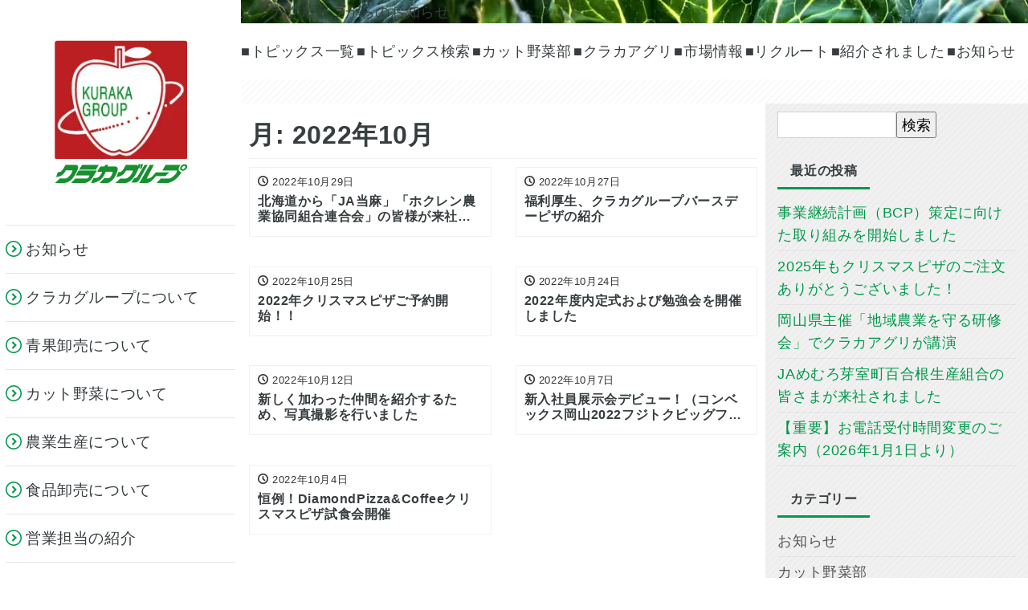

--- FILE ---
content_type: text/html; charset=UTF-8
request_url: https://kuraka-g.com/wp/?m=202210
body_size: 18848
content:
<!DOCTYPE html>
<html dir="ltr" lang="ja" prefix="og: https://ogp.me/ns#" prefix="og: http://ogp.me/ns#">

<head>
 <meta charset="utf-8">
 <meta name="viewport" content="width=device-width, initial-scale=1">
<meta name="author" content="クラカグループ（倉敷青果株式会社）">
 <link rel="start" href="https://kuraka-g.com/wp" title="TOP">
   <!-- OGP -->
   <meta property="og:site_name" content="クラカグループ（倉敷青果株式会社）">
      <!-- twitter:card -->
  <meta name="twitter:card" content="summary_large_image">
    <title>10月, 2022 | クラカグループ（倉敷青果株式会社）</title>
	<style>img:is([sizes="auto" i], [sizes^="auto," i]) { contain-intrinsic-size: 3000px 1500px }</style>
	
		<!-- All in One SEO 4.9.3 - aioseo.com -->
	<meta name="robots" content="noindex, max-snippet:-1, max-image-preview:large, max-video-preview:-1" />
	<meta name="google-site-verification" content="GrZvxgFhmYvpyV1v6td1kJIQQAh4Z53Yj_CfwmMOSFU" />
	<meta name="msvalidate.01" content="CC1276B6FF4DCCAA033D456CA1E0977E" />
	<link rel="canonical" href="https://kuraka-g.com/wp/?m=202210" />
	<meta name="generator" content="All in One SEO (AIOSEO) 4.9.3" />
		<!-- All in One SEO -->

<link rel='dns-prefetch' href='//static.addtoany.com' />
<link rel='dns-prefetch' href='//stats.wp.com' />
<link rel="alternate" type="application/rss+xml" title="クラカグループ（倉敷青果株式会社） &raquo; フィード" href="https://kuraka-g.com/wp/?feed=rss2" />
<script>
window._wpemojiSettings = {"baseUrl":"https:\/\/s.w.org\/images\/core\/emoji\/15.0.3\/72x72\/","ext":".png","svgUrl":"https:\/\/s.w.org\/images\/core\/emoji\/15.0.3\/svg\/","svgExt":".svg","source":{"concatemoji":"https:\/\/kuraka-g.com\/wp\/wp-includes\/js\/wp-emoji-release.min.js?ver=6.7.4"}};
/*! This file is auto-generated */
!function(i,n){var o,s,e;function c(e){try{var t={supportTests:e,timestamp:(new Date).valueOf()};sessionStorage.setItem(o,JSON.stringify(t))}catch(e){}}function p(e,t,n){e.clearRect(0,0,e.canvas.width,e.canvas.height),e.fillText(t,0,0);var t=new Uint32Array(e.getImageData(0,0,e.canvas.width,e.canvas.height).data),r=(e.clearRect(0,0,e.canvas.width,e.canvas.height),e.fillText(n,0,0),new Uint32Array(e.getImageData(0,0,e.canvas.width,e.canvas.height).data));return t.every(function(e,t){return e===r[t]})}function u(e,t,n){switch(t){case"flag":return n(e,"\ud83c\udff3\ufe0f\u200d\u26a7\ufe0f","\ud83c\udff3\ufe0f\u200b\u26a7\ufe0f")?!1:!n(e,"\ud83c\uddfa\ud83c\uddf3","\ud83c\uddfa\u200b\ud83c\uddf3")&&!n(e,"\ud83c\udff4\udb40\udc67\udb40\udc62\udb40\udc65\udb40\udc6e\udb40\udc67\udb40\udc7f","\ud83c\udff4\u200b\udb40\udc67\u200b\udb40\udc62\u200b\udb40\udc65\u200b\udb40\udc6e\u200b\udb40\udc67\u200b\udb40\udc7f");case"emoji":return!n(e,"\ud83d\udc26\u200d\u2b1b","\ud83d\udc26\u200b\u2b1b")}return!1}function f(e,t,n){var r="undefined"!=typeof WorkerGlobalScope&&self instanceof WorkerGlobalScope?new OffscreenCanvas(300,150):i.createElement("canvas"),a=r.getContext("2d",{willReadFrequently:!0}),o=(a.textBaseline="top",a.font="600 32px Arial",{});return e.forEach(function(e){o[e]=t(a,e,n)}),o}function t(e){var t=i.createElement("script");t.src=e,t.defer=!0,i.head.appendChild(t)}"undefined"!=typeof Promise&&(o="wpEmojiSettingsSupports",s=["flag","emoji"],n.supports={everything:!0,everythingExceptFlag:!0},e=new Promise(function(e){i.addEventListener("DOMContentLoaded",e,{once:!0})}),new Promise(function(t){var n=function(){try{var e=JSON.parse(sessionStorage.getItem(o));if("object"==typeof e&&"number"==typeof e.timestamp&&(new Date).valueOf()<e.timestamp+604800&&"object"==typeof e.supportTests)return e.supportTests}catch(e){}return null}();if(!n){if("undefined"!=typeof Worker&&"undefined"!=typeof OffscreenCanvas&&"undefined"!=typeof URL&&URL.createObjectURL&&"undefined"!=typeof Blob)try{var e="postMessage("+f.toString()+"("+[JSON.stringify(s),u.toString(),p.toString()].join(",")+"));",r=new Blob([e],{type:"text/javascript"}),a=new Worker(URL.createObjectURL(r),{name:"wpTestEmojiSupports"});return void(a.onmessage=function(e){c(n=e.data),a.terminate(),t(n)})}catch(e){}c(n=f(s,u,p))}t(n)}).then(function(e){for(var t in e)n.supports[t]=e[t],n.supports.everything=n.supports.everything&&n.supports[t],"flag"!==t&&(n.supports.everythingExceptFlag=n.supports.everythingExceptFlag&&n.supports[t]);n.supports.everythingExceptFlag=n.supports.everythingExceptFlag&&!n.supports.flag,n.DOMReady=!1,n.readyCallback=function(){n.DOMReady=!0}}).then(function(){return e}).then(function(){var e;n.supports.everything||(n.readyCallback(),(e=n.source||{}).concatemoji?t(e.concatemoji):e.wpemoji&&e.twemoji&&(t(e.twemoji),t(e.wpemoji)))}))}((window,document),window._wpemojiSettings);
</script>
<style id='wp-emoji-styles-inline-css'>

	img.wp-smiley, img.emoji {
		display: inline !important;
		border: none !important;
		box-shadow: none !important;
		height: 1em !important;
		width: 1em !important;
		margin: 0 0.07em !important;
		vertical-align: -0.1em !important;
		background: none !important;
		padding: 0 !important;
	}
</style>
<link rel='stylesheet' id='wp-block-library-css' href='https://kuraka-g.com/wp/wp-includes/css/dist/block-library/style.min.css?ver=6.7.4' media='all' />
<link rel='stylesheet' id='aioseo/css/src/vue/standalone/blocks/table-of-contents/global.scss-css' href='https://kuraka-g.com/wp/wp-content/plugins/all-in-one-seo-pack/dist/Lite/assets/css/table-of-contents/global.e90f6d47.css?ver=4.9.3' media='all' />
<link rel='stylesheet' id='mediaelement-css' href='https://kuraka-g.com/wp/wp-includes/js/mediaelement/mediaelementplayer-legacy.min.css?ver=4.2.17' media='all' />
<link rel='stylesheet' id='wp-mediaelement-css' href='https://kuraka-g.com/wp/wp-includes/js/mediaelement/wp-mediaelement.min.css?ver=6.7.4' media='all' />
<style id='jetpack-sharing-buttons-style-inline-css'>
.jetpack-sharing-buttons__services-list{display:flex;flex-direction:row;flex-wrap:wrap;gap:0;list-style-type:none;margin:5px;padding:0}.jetpack-sharing-buttons__services-list.has-small-icon-size{font-size:12px}.jetpack-sharing-buttons__services-list.has-normal-icon-size{font-size:16px}.jetpack-sharing-buttons__services-list.has-large-icon-size{font-size:24px}.jetpack-sharing-buttons__services-list.has-huge-icon-size{font-size:36px}@media print{.jetpack-sharing-buttons__services-list{display:none!important}}.editor-styles-wrapper .wp-block-jetpack-sharing-buttons{gap:0;padding-inline-start:0}ul.jetpack-sharing-buttons__services-list.has-background{padding:1.25em 2.375em}
</style>
<style id='classic-theme-styles-inline-css'>
/*! This file is auto-generated */
.wp-block-button__link{color:#fff;background-color:#32373c;border-radius:9999px;box-shadow:none;text-decoration:none;padding:calc(.667em + 2px) calc(1.333em + 2px);font-size:1.125em}.wp-block-file__button{background:#32373c;color:#fff;text-decoration:none}
</style>
<style id='global-styles-inline-css'>
:root{--wp--preset--aspect-ratio--square: 1;--wp--preset--aspect-ratio--4-3: 4/3;--wp--preset--aspect-ratio--3-4: 3/4;--wp--preset--aspect-ratio--3-2: 3/2;--wp--preset--aspect-ratio--2-3: 2/3;--wp--preset--aspect-ratio--16-9: 16/9;--wp--preset--aspect-ratio--9-16: 9/16;--wp--preset--color--black: #000000;--wp--preset--color--cyan-bluish-gray: #abb8c3;--wp--preset--color--white: #ffffff;--wp--preset--color--pale-pink: #f78da7;--wp--preset--color--vivid-red: #cf2e2e;--wp--preset--color--luminous-vivid-orange: #ff6900;--wp--preset--color--luminous-vivid-amber: #fcb900;--wp--preset--color--light-green-cyan: #7bdcb5;--wp--preset--color--vivid-green-cyan: #00d084;--wp--preset--color--pale-cyan-blue: #8ed1fc;--wp--preset--color--vivid-cyan-blue: #0693e3;--wp--preset--color--vivid-purple: #9b51e0;--wp--preset--color--liquid-theme: #00a5d4;--wp--preset--color--liquid-blue: #32bdeb;--wp--preset--color--liquid-dark-blue: #00a5d4;--wp--preset--color--liquid-red: #eb6032;--wp--preset--color--liquid-orange: #ff6900;--wp--preset--color--liquid-pink: #f6adc6;--wp--preset--color--liquid-yellow: #fff100;--wp--preset--color--liquid-green: #3eb370;--wp--preset--color--liquid-purple: #745399;--wp--preset--color--liquid-white: #ffffff;--wp--preset--color--liquid-dark-gray: #333333;--wp--preset--gradient--vivid-cyan-blue-to-vivid-purple: linear-gradient(135deg,rgba(6,147,227,1) 0%,rgb(155,81,224) 100%);--wp--preset--gradient--light-green-cyan-to-vivid-green-cyan: linear-gradient(135deg,rgb(122,220,180) 0%,rgb(0,208,130) 100%);--wp--preset--gradient--luminous-vivid-amber-to-luminous-vivid-orange: linear-gradient(135deg,rgba(252,185,0,1) 0%,rgba(255,105,0,1) 100%);--wp--preset--gradient--luminous-vivid-orange-to-vivid-red: linear-gradient(135deg,rgba(255,105,0,1) 0%,rgb(207,46,46) 100%);--wp--preset--gradient--very-light-gray-to-cyan-bluish-gray: linear-gradient(135deg,rgb(238,238,238) 0%,rgb(169,184,195) 100%);--wp--preset--gradient--cool-to-warm-spectrum: linear-gradient(135deg,rgb(74,234,220) 0%,rgb(151,120,209) 20%,rgb(207,42,186) 40%,rgb(238,44,130) 60%,rgb(251,105,98) 80%,rgb(254,248,76) 100%);--wp--preset--gradient--blush-light-purple: linear-gradient(135deg,rgb(255,206,236) 0%,rgb(152,150,240) 100%);--wp--preset--gradient--blush-bordeaux: linear-gradient(135deg,rgb(254,205,165) 0%,rgb(254,45,45) 50%,rgb(107,0,62) 100%);--wp--preset--gradient--luminous-dusk: linear-gradient(135deg,rgb(255,203,112) 0%,rgb(199,81,192) 50%,rgb(65,88,208) 100%);--wp--preset--gradient--pale-ocean: linear-gradient(135deg,rgb(255,245,203) 0%,rgb(182,227,212) 50%,rgb(51,167,181) 100%);--wp--preset--gradient--electric-grass: linear-gradient(135deg,rgb(202,248,128) 0%,rgb(113,206,126) 100%);--wp--preset--gradient--midnight: linear-gradient(135deg,rgb(2,3,129) 0%,rgb(40,116,252) 100%);--wp--preset--font-size--small: 13px;--wp--preset--font-size--medium: 20px;--wp--preset--font-size--large: 36px;--wp--preset--font-size--x-large: 42px;--wp--preset--spacing--20: 0.44rem;--wp--preset--spacing--30: 0.67rem;--wp--preset--spacing--40: 1rem;--wp--preset--spacing--50: 1.5rem;--wp--preset--spacing--60: 2.25rem;--wp--preset--spacing--70: 3.38rem;--wp--preset--spacing--80: 5.06rem;--wp--preset--shadow--natural: 6px 6px 9px rgba(0, 0, 0, 0.2);--wp--preset--shadow--deep: 12px 12px 50px rgba(0, 0, 0, 0.4);--wp--preset--shadow--sharp: 6px 6px 0px rgba(0, 0, 0, 0.2);--wp--preset--shadow--outlined: 6px 6px 0px -3px rgba(255, 255, 255, 1), 6px 6px rgba(0, 0, 0, 1);--wp--preset--shadow--crisp: 6px 6px 0px rgba(0, 0, 0, 1);}:where(.is-layout-flex){gap: 0.5em;}:where(.is-layout-grid){gap: 0.5em;}body .is-layout-flex{display: flex;}.is-layout-flex{flex-wrap: wrap;align-items: center;}.is-layout-flex > :is(*, div){margin: 0;}body .is-layout-grid{display: grid;}.is-layout-grid > :is(*, div){margin: 0;}:where(.wp-block-columns.is-layout-flex){gap: 2em;}:where(.wp-block-columns.is-layout-grid){gap: 2em;}:where(.wp-block-post-template.is-layout-flex){gap: 1.25em;}:where(.wp-block-post-template.is-layout-grid){gap: 1.25em;}.has-black-color{color: var(--wp--preset--color--black) !important;}.has-cyan-bluish-gray-color{color: var(--wp--preset--color--cyan-bluish-gray) !important;}.has-white-color{color: var(--wp--preset--color--white) !important;}.has-pale-pink-color{color: var(--wp--preset--color--pale-pink) !important;}.has-vivid-red-color{color: var(--wp--preset--color--vivid-red) !important;}.has-luminous-vivid-orange-color{color: var(--wp--preset--color--luminous-vivid-orange) !important;}.has-luminous-vivid-amber-color{color: var(--wp--preset--color--luminous-vivid-amber) !important;}.has-light-green-cyan-color{color: var(--wp--preset--color--light-green-cyan) !important;}.has-vivid-green-cyan-color{color: var(--wp--preset--color--vivid-green-cyan) !important;}.has-pale-cyan-blue-color{color: var(--wp--preset--color--pale-cyan-blue) !important;}.has-vivid-cyan-blue-color{color: var(--wp--preset--color--vivid-cyan-blue) !important;}.has-vivid-purple-color{color: var(--wp--preset--color--vivid-purple) !important;}.has-black-background-color{background-color: var(--wp--preset--color--black) !important;}.has-cyan-bluish-gray-background-color{background-color: var(--wp--preset--color--cyan-bluish-gray) !important;}.has-white-background-color{background-color: var(--wp--preset--color--white) !important;}.has-pale-pink-background-color{background-color: var(--wp--preset--color--pale-pink) !important;}.has-vivid-red-background-color{background-color: var(--wp--preset--color--vivid-red) !important;}.has-luminous-vivid-orange-background-color{background-color: var(--wp--preset--color--luminous-vivid-orange) !important;}.has-luminous-vivid-amber-background-color{background-color: var(--wp--preset--color--luminous-vivid-amber) !important;}.has-light-green-cyan-background-color{background-color: var(--wp--preset--color--light-green-cyan) !important;}.has-vivid-green-cyan-background-color{background-color: var(--wp--preset--color--vivid-green-cyan) !important;}.has-pale-cyan-blue-background-color{background-color: var(--wp--preset--color--pale-cyan-blue) !important;}.has-vivid-cyan-blue-background-color{background-color: var(--wp--preset--color--vivid-cyan-blue) !important;}.has-vivid-purple-background-color{background-color: var(--wp--preset--color--vivid-purple) !important;}.has-black-border-color{border-color: var(--wp--preset--color--black) !important;}.has-cyan-bluish-gray-border-color{border-color: var(--wp--preset--color--cyan-bluish-gray) !important;}.has-white-border-color{border-color: var(--wp--preset--color--white) !important;}.has-pale-pink-border-color{border-color: var(--wp--preset--color--pale-pink) !important;}.has-vivid-red-border-color{border-color: var(--wp--preset--color--vivid-red) !important;}.has-luminous-vivid-orange-border-color{border-color: var(--wp--preset--color--luminous-vivid-orange) !important;}.has-luminous-vivid-amber-border-color{border-color: var(--wp--preset--color--luminous-vivid-amber) !important;}.has-light-green-cyan-border-color{border-color: var(--wp--preset--color--light-green-cyan) !important;}.has-vivid-green-cyan-border-color{border-color: var(--wp--preset--color--vivid-green-cyan) !important;}.has-pale-cyan-blue-border-color{border-color: var(--wp--preset--color--pale-cyan-blue) !important;}.has-vivid-cyan-blue-border-color{border-color: var(--wp--preset--color--vivid-cyan-blue) !important;}.has-vivid-purple-border-color{border-color: var(--wp--preset--color--vivid-purple) !important;}.has-vivid-cyan-blue-to-vivid-purple-gradient-background{background: var(--wp--preset--gradient--vivid-cyan-blue-to-vivid-purple) !important;}.has-light-green-cyan-to-vivid-green-cyan-gradient-background{background: var(--wp--preset--gradient--light-green-cyan-to-vivid-green-cyan) !important;}.has-luminous-vivid-amber-to-luminous-vivid-orange-gradient-background{background: var(--wp--preset--gradient--luminous-vivid-amber-to-luminous-vivid-orange) !important;}.has-luminous-vivid-orange-to-vivid-red-gradient-background{background: var(--wp--preset--gradient--luminous-vivid-orange-to-vivid-red) !important;}.has-very-light-gray-to-cyan-bluish-gray-gradient-background{background: var(--wp--preset--gradient--very-light-gray-to-cyan-bluish-gray) !important;}.has-cool-to-warm-spectrum-gradient-background{background: var(--wp--preset--gradient--cool-to-warm-spectrum) !important;}.has-blush-light-purple-gradient-background{background: var(--wp--preset--gradient--blush-light-purple) !important;}.has-blush-bordeaux-gradient-background{background: var(--wp--preset--gradient--blush-bordeaux) !important;}.has-luminous-dusk-gradient-background{background: var(--wp--preset--gradient--luminous-dusk) !important;}.has-pale-ocean-gradient-background{background: var(--wp--preset--gradient--pale-ocean) !important;}.has-electric-grass-gradient-background{background: var(--wp--preset--gradient--electric-grass) !important;}.has-midnight-gradient-background{background: var(--wp--preset--gradient--midnight) !important;}.has-small-font-size{font-size: var(--wp--preset--font-size--small) !important;}.has-medium-font-size{font-size: var(--wp--preset--font-size--medium) !important;}.has-large-font-size{font-size: var(--wp--preset--font-size--large) !important;}.has-x-large-font-size{font-size: var(--wp--preset--font-size--x-large) !important;}
:where(.wp-block-post-template.is-layout-flex){gap: 1.25em;}:where(.wp-block-post-template.is-layout-grid){gap: 1.25em;}
:where(.wp-block-columns.is-layout-flex){gap: 2em;}:where(.wp-block-columns.is-layout-grid){gap: 2em;}
:root :where(.wp-block-pullquote){font-size: 1.5em;line-height: 1.6;}
</style>
<link rel='stylesheet' id='bootstrap-css' href='https://kuraka-g.com/wp/wp-content/themes/liquid-light/css/bootstrap.min.css?ver=1.2.8.1' media='all' />
<link rel='stylesheet' id='icomoon-css' href='https://kuraka-g.com/wp/wp-content/themes/liquid-light/css/icomoon.css?ver=6.7.4' media='all' />
<link rel='stylesheet' id='liquid-style-css' href='https://kuraka-g.com/wp/wp-content/themes/liquid-light/style.css?ver=1.2.8.1' media='all' />
<link rel='stylesheet' id='liquid-block-style-css' href='https://kuraka-g.com/wp/wp-content/themes/liquid-light/css/block.css?ver=1.2.8.1' media='all' />
<link rel='stylesheet' id='addtoany-css' href='https://kuraka-g.com/wp/wp-content/plugins/add-to-any/addtoany.min.css?ver=1.16' media='all' />
<script id="addtoany-core-js-before">
window.a2a_config=window.a2a_config||{};a2a_config.callbacks=[];a2a_config.overlays=[];a2a_config.templates={};a2a_localize = {
	Share: "共有",
	Save: "ブックマーク",
	Subscribe: "購読",
	Email: "メール",
	Bookmark: "ブックマーク",
	ShowAll: "すべて表示する",
	ShowLess: "小さく表示する",
	FindServices: "サービスを探す",
	FindAnyServiceToAddTo: "追加するサービスを今すぐ探す",
	PoweredBy: "Powered by",
	ShareViaEmail: "メールでシェアする",
	SubscribeViaEmail: "メールで購読する",
	BookmarkInYourBrowser: "ブラウザにブックマーク",
	BookmarkInstructions: "このページをブックマークするには、 Ctrl+D または \u2318+D を押下。",
	AddToYourFavorites: "お気に入りに追加",
	SendFromWebOrProgram: "任意のメールアドレスまたはメールプログラムから送信",
	EmailProgram: "メールプログラム",
	More: "詳細&#8230;",
	ThanksForSharing: "共有ありがとうございます !",
	ThanksForFollowing: "フォローありがとうございます !"
};
</script>
<script defer src="https://static.addtoany.com/menu/page.js" id="addtoany-core-js"></script>
<script src="https://kuraka-g.com/wp/wp-includes/js/jquery/jquery.min.js?ver=3.7.1" id="jquery-core-js"></script>
<script src="https://kuraka-g.com/wp/wp-includes/js/jquery/jquery-migrate.min.js?ver=3.4.1" id="jquery-migrate-js"></script>
<script defer src="https://kuraka-g.com/wp/wp-content/plugins/add-to-any/addtoany.min.js?ver=1.1" id="addtoany-jquery-js"></script>
<script src="https://kuraka-g.com/wp/wp-content/themes/liquid-light/js/bootstrap.min.js?ver=1.2.8.1" id="bootstrap-js"></script>
<script src="https://kuraka-g.com/wp/wp-content/themes/liquid-light/js/common.min.js?ver=1.2.8.1" id="liquid-script-js"></script>
<link rel="https://api.w.org/" href="https://kuraka-g.com/wp/index.php?rest_route=/" /><link rel="EditURI" type="application/rsd+xml" title="RSD" href="https://kuraka-g.com/wp/xmlrpc.php?rsd" />
	<style>img#wpstats{display:none}</style>
				<style id="wp-custom-css">
			/*テンプレートヘッダー消去*/
.headline{display:none;}
.post_time{opacity:1;}

/*ヘッダー*/
#wp-eye{
	background: url(https://kuraka-g.com/assets/images/wp-head.webp)no-repeat;
    aspect-ratio: 8 / 1;
    display: grid;
    align-items: center;
a{color:#fff;font-size:3.5rem;        font-weight:700;margin-left:3vw;
	&:hover{text-decoration:none;}
@container (max-width: 767px){font-size:2.2rem;}
}
}


/*ナビゲーション関連*/
.container a{color:#373d3f;}
.navbar{border-bottom:none;box-shadow:none;background:#fff; padding:20px 0;}
.navbar .current-menu-item, .navbar .current-menu-parent, .navbar .current_page_item{border-width: 0 0 3px 0;}
.navbar-nav{justify-content:space-between;width:100%;}
.navbar-nav a{font-size:1em;padding:0;}
.navbar-nav a:hover{text-decoration:none;color:var(--color-red)}
article.card .post_thumb{height:auto;aspect-ratio:16 / 9;}
article.card .card-title{
 font-weight:700;
 height:auto;
}

/*トピックスコンテンツ関連*/
.detail_text .attachment-post-thumbnail{display:none;}
.ttl_h1{font-size: clamp(2.4rem, 3.5vw, 3.2rem);}
.mainarea{background:#fff;padding:15px;}

.post_body h2{font-size:clamp(2.2rem, 2.055rem + 0.376vi, 2.8rem);}

.post_body h3{font-size:clamp(1.8rem, 1.655rem + 0.376vi, 2.4rem);}

/*産地HPのリンク*/
.clm-growingarea{
border:solid 1px #ccc;border-radius:20px;padding:15px 10px;
}
.clm-growingarea p{margin-bottom:0;}
@media (max-width: 991px) {
	.clm-growingarea p:first-child{line-height:1.2;order:2;}
	.clm-growingarea p:last-child{margin-bottom:10px;order:1;}
}

/*行の高さ*/
.lh-12{display:inline-block;line-height:1.2;}

/*フォントウェイトを本文に合わせる*/
.fw-500{font-weight:500;}

/*トピックス内のリンク関連*/
.topics-emphasislink{color:#00f!important;font-size:1.1em;font-weight:600;text-decoration:none;}
.topics-emphasislink::before{content: "\003e\003e";}
.topics-emphasislink::after{content: "\003c\003c";}
.topics-link{color:#00f!important;}


/*関連トピックスリンク*/
.related-link::before{content: "\003e\003e";display:inline-block;margin-right:.3em;}
.related-link{color:#00f!important;display:inline-block;margin-left:2rem;max-width:100%;padding-left:1.8rem;text-indent:-1.8rem;}


/*下線*/
.topics-underline{text-decoration:underline;text-underline-offset:.4rem;}

/*マーカーライン*/
.marker {
background: linear-gradient(transparent 50%, #ff0 50%);
}

.inner-comment{background: rgba(248,241,233,.3); margin-inline: auto;margin-bottom: 50px; padding: 3cqw 2cqw; width: 96%; box-shadow: rgba(0, 0, 0, 0.1) 0px 4px 12px;

	h5{font-size:1.1em;font-weight:600;}
}

/*引用*/
blockquote footer{padding:.5em;}

/*トピックス内のリンクの色*/
.detail_text a{color:#00f;}

/*タグ関連*/
.list-inline-item a{color:#373d3f;font-weight:600;}

@media (max-width: 800px) {
	.detail_text br+br{display:none;}
}

@media screen and (min-width: 576px) and (max-width: 767px) {
 button.navbar-toggler {
  display: none;
 }
 li#menu-item-44,li#menu-item-45,li#menu-item-133,li#menu-item-132,li#menu-item-161,li#menu-item-131 {
  display:none;
 }
 article.card .post_thumb {
 height:15rem;
}
}
@media screen and (min-width: 0px) and (max-width: 575px) {
 button.navbar-toggler {
  display: none;
 }
 li#menu-item-44,li#menu-item-45,li#menu-item-133,li#menu-item-132,li#menu-item-161,li#menu-item-131 {
  display:none;
 }
 article.card .post_thumb {
 height:20rem;
}
	
}
a{color:#373d3f;}
a:hover { color: #d40000;}
main a:visited{color:#373d3f;}
.post_body a:visited{color:#00f;}
ul.breadcrumb {
 display: none;
}
span.post_cat {
 display: none;
}
#meta-2 {
 display: none;
}
p.comment-form-url {
 display: none;
}
div.post_body p {
 margin-inline:auto;
 max-width:980px;
}
div.detail_text img.wp-post-image {
 display: none;
}
div.foot {
 display: none;
}
div.headline,.subttl {
 display: none;
}
nav.navbar {
 border: none;
 box-shadow: none;
}

.navbar-nav a {
 font-size:1em;
}

.navbar .current-menu-item {
 border-color: #555555;
}
.navbar .current-menu-item, .navbar .current-menu-parent, .navbar .current_page_item {
 border-bottom: 3px solid #00984b;
}
.navbar {
 background: #fff;
 padding: 20px 0;
}
.card-block {
 background: #fff;
}
.cat_info {
 display: none;
}
.btn-primary {
 background: #00984b;
 border: #00984b;
}
.ttl span {
 border-bottom: 3px solid #00984b;
}
#recent-posts-2 a {
 color: #00984b;
}
.mainarea {
 background: #fff;
 padding: 20px 10px;
}
.pagetop {
 display: none;
}
.cat-item a {
 color: #555555;
}
.img50 {
 width: 50%;
}
.footer-menu p {
 color: #fff;
}
#footer .footer-menu .container {
 width: 100%;
}
#footer {
 background-color:transparent;
}
#footer .footer-title {
 margin-bottom: 0;
}
.widget ul li{font-size:18px;}
.detail_comments{
 display: none;
}
article.card .post_links{
 padding:0 0 10px;
}
#pageTop{bottom:20px;cursor:pointer;position:fixed;right:20px;z-index:9999;height:70px;width:70px;}

.searchform>div{display:flex;width: 70%;}
body{background:#fff;}

/*bootstrap対策*/
.menu-contents,.menu-contents ul{margin-bottom:0;}

/*===トピックス===*/
.torikumi-list ol {
 width:100%;display: flex;flex-wrap: wrap;justify-content: space-around;
}
.torikumi-list li {
 width: calc((100% - 10px* 2) / 2);padding: 10px 10px 10px;
}

/*フォトギャラリーズーム*/
.zooms{position:relative;z-index:999;}
.zooms img{transition:all 0.5s ease-in-out;margin-bottom:.5cqw;}
.zooms img:hover{transform:scale(1.5);max-width:100vw;z-index:999;}
.zooms br{display:none;}
@media(max-width: 512px){
	.zooms img{margin-bottom:10px;}
	.kuraka-clm img:hover,.kuraka-clm img:active{transform:none;}
}

/*2列の表*/
.topics-table{border:1px solid #ddd;border-bottom:none;display:grid;grid-template-columns:35% 65%;margin:20px auto;}
.topics-table dt, .topics-table dd{align-items:center;border-bottom:solid 1px #ddd;display:grid;padding:10px;margin:0;}
.topics-table dt{background:#f2f2f2;border-right:solid 1px #ddd;font-weight:600;text-align:center;}
.topics-table dd{background:#fff;}
.topics-table dd br{display:none;}
@container(max-width: 991px) {
 .topics-table{font-size:1.8rem;width:100%;}
 .topics-table dt, .topics-table dd{padding:10px;width:100%;}
 .topics-table dt{border-right:none;padding:5px 10px;}
 .topics-table dt br{display:none;}
 }
 @container(max-width:430px){
 .topics-table dd br{display:inline;}
 }
 @container(max-width:767px){
 .topics-table{grid-template-columns:1fr;}
 }
 @container(min-width: 768px) and (max-width: 991px){
 .topics-table{grid-template-columns:32% 68%;}
 }

/*リストに・を表示させたい時*/
.style-display{list-style:disc;}
.style-display li{margin:0 0 1rem 4rem;}

.image-caption{display:block;font-size:85%;font-weight:600;}

/* 参照（上付き文字）のスタイル */
.reference {
    font-size: 0.75em;
    vertical-align: super;
    line-height: 0;
}
.reference a{text-decoration: underline;
    text-underline-offset: 3px;
    text-decoration-thickness: 1px;}
.reference a:before{content:"【"}
.reference a:after{content:"】"}
		</style>
		 <!--[if lt IE 9]>
<meta http-equiv="X-UA-Compatible" content="IE=edge">
<script type="text/javascript" src="https://oss.maxcdn.com/html5shiv/3.7.2/html5shiv.min.js"></script>
<script type="text/javascript" src="https://oss.maxcdn.com/respond/1.4.2/respond.min.js"></script>
<![endif]-->

  
 <!-- CSS -->
 <style>
  /*  customize  */
   </style>

 <!--共通css-->
 <link rel="preload" href="https://kuraka-g.com/assets/css/common.css" as="style" media="all" onload="this.onload=null;this.rel='stylesheet'">
 <!--メニューとフッターのPC画面css-->
 <link rel="stylesheet" href="https://kuraka-g.com/assets/css/header-footer.css">
 <!--WP用右コンテンツ-->
 <link rel="stylesheet" href="https://kuraka-g.com/assets/css/wp-main.css">

 <!-- Google tag (gtag.js) -->
 <script async src="https://www.googletagmanager.com/gtag/js?id=G-N6JKJX7TW0"></script>
 <script>
  window.dataLayer = window.dataLayer || [];

  function gtag() {
   dataLayer.push(arguments);
  }
  gtag('js', new Date());

  gtag('config', 'G-N6JKJX7TW0');
 </script>

</head>

<body class="archive date">

 
 <div class="wrapper">
    <div class="headline">
   <div class="container">
    <div class="row">
     <div class="col-sm-6">
      <a href="https://kuraka-g.com/wp" title="クラカグループ（倉敷青果株式会社）" class="logo">
               <img src="https://kuraka-g.com/wp/wp-content/themes/liquid-light/images/logo.png" alt="クラカグループ（倉敷青果株式会社）">
             </a>
     </div>
     <div class="col-sm-6">
      <div class="logo_text">
               <div class="subttl">
         クラカグループの最新情報やグループ動向、野菜生産現場などを訪問した記事、リクルート情報などを掲載しています。        </div>
             </div>
      <div class="sns d-none d-md-block">
                                                                                     <a href="https://kuraka-g.com/wp/?feed=rss2"><i class="icon icon-rss"></i></a>
             </div>
     </div>
    </div>
   </div>
  </div>

  <div id="page-Top">
   <!--ページトップスクロールボタン-->
   <span class="arrow-top"></span>
  </div>
  <nav class="global-nav">
 <div class="logo-area">
  <a href="https://kuraka-g.com/"><img src="https://kuraka-g.com/assets/images/logo2.webp" alt="倉敷青果ロゴ" width="179" height="161" decoding="async"></a>
  <a href="https://kuraka-g.com/"><img src="https://kuraka-g.com/assets/images/logo_title2.webp" alt="クラカグループ" width="542" height="78" decoding="async"></a>
  <p>メニュー</p>
  <div class="sandwich-area">
   <input id="sandwich_menu" class="my-parts-hidden" type="checkbox">
   <label id="my-parts-icon" for="sandwich_menu"><span></span></label>
  </div>
 </div>
 <div id="inner-nav">
  <!--ナビゲーション-->
  <div class="menu-area">
   <dl class="menu-block">
    <dt class="menu-title">お知らせ</dt>
    <dd class="menu-contents">
     <ul>
      <li><a href="https://kuraka-g.com/wp/"><span>お知らせ一覧</span></a></li>
      <li><a href="https://kuraka-g.com/#ichiba-map"><span>市場内の紹介</span></a></li>
      <li><a href="https://kuraka-g.com/#kuraka-map"><span>アクセスマップ</span></a></li>
      <li><a href="https://kuraka-g.com/#kuraka-calendar"><span>休市カレンダー</span></a></li>
      <li><a href="https://kuraka-g.com/movie/"><span>グループ動画一覧</span></a></li>
     </ul>
    </dd>
    <dt class="menu-title">クラカグループについて</dt>
    <dd class="menu-contents">
     <ul>
      <li><a href="https://kuraka-g.com/gaiyou/enkaku.php"><span>グループ沿革</span></a></li>
      <li><a href="https://kuraka-g.com/gaiyou/"><span>グループ概要</span></a></li>
     </ul>
    </dd>
    <dt class="menu-title">青果卸売について</dt>
    <dd class="menu-contents">
     <ul>
      <li> <a href="https://kuraka-g.com/niuke/">青果卸売について</a></li>
     </ul>
    </dd>
    <dt class="menu-title">カット野菜について</dt>
    <dd class="menu-contents">
     <ul>
      <li><a href="https://kuraka-g.com/cut/"><span>カット野菜について</span></a></li>
      <li><a href="https://kuraka-g.com/cut/cut-kikaku.php"><span>カット野菜の種類</span></a></li>
      <li><a href="https://kuraka-g.com/cut/cut-area.php"><span>仕入れ産地との取組み</span></a></li>
     </ul>
    </dd>
    <dt class="menu-title">農業生産について</dt>
    <dd class="menu-contents">
     <ul>
      <li><a href="https://kuraka-g.com/agri/"><span>加工・業務用野菜生産</span></a></li>
      <li><a href="https://agri.kuraka-g.com/index.html" target="_blank"><span>EC販売</span></a></li>
     </ul>
    </dd>
    <dt class="menu-title">食品卸売について</dt>
    <dd class="menu-contents">
     <ul>
      <li><a href="https://kuraka-g.com/nakagai/"><span>食品卸売について</span></a></li>
     </ul>
    </dd>
    <dt class="menu-title">営業担当の紹介</dt>
    <dd class="menu-contents">
     <ul>
      <li><a href="https://kuraka-g.com/eigyou/"><span>営業担当の紹介</span></a></li>
     </ul>
    </dd>
    <dt class="menu-title">採用情報</dt>
    <dd class="menu-contents">
     <ul>
      <li><a href="https://kuraka-g.com/recruit/"><span>リクルート情報</span></a></li>
      <!--
    <li><a href="https://kuraka-g.com/recruit/#recruit-shinsotsu"><span>新卒採用</span></a></li>
    <li><a href="https://kuraka-g.com/recruit/caria.php"><span>キャリア採用</span></a></li>
    <li><a href="https://kuraka-g.com/recruit/part.php"><span>パート募集</span></a></li>
    <li><a href="https://kuraka-g.com/recruit/interview.html"><span>先輩社員のｲﾝﾀﾋﾞｭｰ</span></a></li>
-->
     </ul>
    </dd>
   </dl>

   <dl class="pdf-documents">
    <dt class="pdf-title"><b>PDF資料</b></dt>
    <dd class="pdf-contents">
     <ul>
      <li><a href="https://kuraka-g.com/pdf/20250415cut-pre.pdf" target="_blank">
        <img src="https://kuraka-g.com/assets/images/cut-pre-img.webp" alt="加工・業務用国産野菜 生産利用拡大に向けて（カット野菜部）" width="320" height="180" loading="lazy">
        <span>加工・業務用国産野菜 生産利用拡大に向けて<br>（カット野菜部）</span>
       </a></li>
      <li>
       <a href="https://kuraka-g.com/pdf/20250415agri-pre.pdf" target="_blank">
        <img src="https://kuraka-g.com/assets/images/agri-pre-img.webp" alt="加工・業務用野菜の生産拡大に向けて(クラカアグリ)" width="320" height="180" loading="lazy">
        <span>加工・業務用野菜の生産拡大に向けて<br>(クラカアグリ)</span>
       </a>
      </li>
	  <li>
       <a href="https://kuraka-g.com/pdf/syokihinkoujyouchou202404.pdf" target="_blank">
        <img src="https://kuraka-g.com/assets/images/syokihinkoujyouchou202404-img.webp" alt="月刊食品工場長" width="320" height="180" loading="lazy">
        <span>月刊食品工場長<br>(倉敷青果カット野菜工場)</span>
       </a>
      </li>
	  <li>
       <a href="https://kuraka-g.com/pdf/yasaijouhou02406.pdf" target="_blank">
        <img src="https://kuraka-g.com/assets/images/yasaijouhou02406-img.webp" alt="野菜情報" width="320" height="180" loading="lazy">
        <span>野菜情報2024年6月<br>(クラカグループ)</span>
       </a>
      </li>
      <!-- <li><a href="https://kuraka-g.com/pdf/20230609-agri-doc.pdf" target="_blank"><span>全国青果卸売市場の取扱動向と新型コロナによる野菜・果物の需要変化</span></a></li>
					<li><a href="https://kuraka-g.com/pdf/230510-agri-doc.pdf" target="_blank"><span>2023年3月食料支出減<br>（日本農業新聞）</span></a></li>
					<li><a href="https://kuraka-g.com/pdf/230429-agri-doc.pdf" target="_blank"><span>有事の食料確保<br>（日本経済新聞）</span></a></li>
					<li><a href="https://kuraka-g.com/pdf/230430-agri-doc.pdf" target="_blank"><span>農業再生企業耕す<br>（日本経済新聞）</span></a></li> -->
      <li><a href="https://kuraka-g.com/pdf/maff-smart-index-180.pdf" target="_blank"
        aria-label="スマート農業の展開について（農林水産省資料）"><span>スマート農業の展開について<br>（農林水産省資料）</span></a></li>
      <li><a href="https://kuraka-g.com/pdf/maff-yasai_kazitu-index-50.pdf" target="_blank"
        aria-label="加工・業務用野菜をめぐる状況(農林水産省資料)"><span>加工・業務用野菜をめぐる状況<br>(農林水産省資料)</span></a></li>
      <li><a href="https://kuraka-g.com/pdf/maff-sijyo-index-210.pdf" target="_blank"
        aria-label="卸売市場をめぐる情勢について(農林水産省資料)"><span>卸売市場をめぐる情勢について<br>(農林水産省資料)</span></a></li>
      <li><a href="https://kuraka-g.com/pdf/202110_chosa2_alic.pdf" target="_blank"
        aria-label="新型コロナウィルス禍の加工・業務用野菜需要構造実態調査の結果概要(alic資料)"><span>新型コロナウィルス禍の加工・業務用野菜需要構造実態調査の結果概要<br>(alic資料)</span></a>
      </li>
      <li><a href="https://kuraka-g.com/pdf/20200120keiyaku.pdf" target="_blank"
        aria-label="加工・業務用キャベツの栽培を始めてみませんか？"><span>加工・業務用キャベツの栽培を始めてみませんか？</span></a></li>
      <li><a href="https://kuraka-g.com/pdf/20221027kuraka-pre.pdf" target="_blank"
        aria-label="主要野菜の加工・業務用需要の動向と国内の対応方向（石川県立大学 小林茂典教授）"><span>主要野菜の加工・業務用需要の動向と国内の対応方向（石川県立大学 小林茂典教授）</span></a>
      </li>
     </ul>
    </dd>
    <dt class="pdf-title"><b>パンフレットPDF</b></dt>
    <dd class="pdf-contents">
     <ul>
      <li><a href="https://kuraka-g.com/pdf/2023kuraka-poke-1.pdf" target="_blank">
       <img src="https://kuraka-g.com/assets/images/2023kuraka-poke-1.webp" alt="ポケットフォルダー" width="480" height="335" loading="lazy">
         <span>ポケットフォルダー</span></a>
        </li>
      <li><a href="https://kuraka-g.com/pdf/2024kurakagroup-panf.pdf" target="_blank">
       <img src="https://kuraka-g.com/assets/images/2024kurakagroup-panf.webp" alt="クラカグループ" width="480" height="339" loading="lazy">
         <span>クラカグループ</span></a>
        </li>
      <li><a href="https://kuraka-g.com/pdf/2024krashikiseika-panf.pdf" target="_blank">
       <img src="https://kuraka-g.com/assets/images/2024krashikiseika-panf.webp" alt="倉敷青果株式会社" width="480" height="339" loading="lazy">
       <span>倉敷青果株式会社</span></a>
      </li>
      <li><a href="https://kuraka-g.com/pdf/2023agri-panf-1.pdf" target="_blank">
       <img src="https://kuraka-g.com/assets/images/2023agri-panf-1.webp" alt="クラカアグリ株式会社" width="480" height="341" loading="lazy">
       <span>クラカアグリ株式会社</span></a>
      </li>
      <li><a href="https://kuraka-g.com/pdf/2023kurakacorp-panf-1.pdf" target="_blank">
       <img src="https://kuraka-g.com/assets/images/2023kurakacorp-panf-1.webp" alt="クラカコーポレーション株式会社" width="480" height="341" loading="lazy">
       <span>クラカコーポレーション株式会社</span></a>
      </li>
      <li><a href="https://kuraka-g.com/pdf/2023kurakafresh-panf-1.pdf" target="_blank">
       <img src="https://kuraka-g.com/assets/images/2023kurakafresh-panf-1.webp" alt="クラカフレッシュ株式会社" width="480" height="341" loading="lazy">
         <span>クラカフレッシュ株式会社</span></a>
        </li>
     </ul>
    </dd>
   </dl>

   <div class="banners">
    
<!--
    <a href="https://job.rikunabi.com/2026/company/r236972032/" target="_blank">
     <img src="https://kuraka-g.com/assets/images/mynavi2027-banner.webp" alt="リクナビ2026" width="240" height="50" loading="lazy">
    </a>-->
    <a href="https://job.mynavi.jp/27/pc/search/corp205146/is.html" target="_blank">
     <img src="https://kuraka-g.com/assets/images/mynavi2027-banner.webp" alt="マイナビ2027" width="320" height="auto" loading="lazy">
    </a>
   <!-- <a href="https://diamond-pizza.com/christmas/" target="_blank">
  <img src="https://kuraka-g.com/assets/images/christmaspizza.webp" alt="クリスマスピザ" width="320" height="150" loading="lazy">
  </a> -->
    <a href="https://www.youtube.com/channel/UCpFB0Pct5TvZxnMObNOGLjQ" target="_blank">
     <img src="https://kuraka-g.com/assets/images/youtube-kuraka2021.webp" alt="クラカグループ公式チャンネル" width="320" height="150" loading="lazy">
    </a>
<!--
    <a href="https://kuraka-g.com/shop/" target="_blank">
     <img src="https://kuraka-g.com/assets/images/2025summer-gift-banner.webp" alt="フルーツギフト予約フォーム" width="320" height="auto" loading="lazy">
    </a>
-->
    <a href="https://apple-fit.com/" target="_blank">
     <img src="https://kuraka-g.com/assets/images/apple-fit.webp" alt="アップルフィット" width="320" height="150" loading="lazy">
    </a>
    <a href="https://yuunagi-kuraka.com" target="_blank">
     <img src="https://kuraka-g.com/assets/images/yuunagi-kuraka.webp" alt="ゆうなぎ倉敷本店" width="320" height="150" loading="lazy">
    </a>
    <a href="https://diamond-pizza.com" target="_blank">
     <img src="https://kuraka-g.com/assets/images/diamond-pizza02.webp" alt="ダイヤモンドピザ＆コーヒー" width="320" height="150" loading="lazy">
    </a>
    <a href="https://www.tabechoku.com/producers/26709" target="_blank">
     <img src="https://kuraka-g.com/assets/images/tabechoku2.webp" alt="食べチョク" width="320" height="150" loading="lazy">
    </a>
<!--
    <a href="https://store.shopping.yahoo.co.jp/kuraka-g/" target="_blank">
     <img src="https://kuraka-g.com/assets/images/yahoo-shop2024.webp" alt="クラカうまいもの市場Yahoo" width="320" height="150" loading="lazy">
    </a>
-->
   </div>
  </div>
 </div>
</nav>
  <main>
   <div id="wp-eye">
    <a href="https://kuraka-g.com/wp/">クラカグループからのお知らせ</a>
   </div>

   <nav class="navbar navbar-light navbar-expand-md">
    <div class="container">
     <!-- Global Menu -->
           <ul id="menu-topics%e3%83%a1%e3%83%8b%e3%83%a5%e3%83%bc" class="nav navbar-nav"><li id="menu-item-93" class="menu-item menu-item-type-custom menu-item-object-custom menu-item-home menu-item-93 nav-item"><a href="https://kuraka-g.com/wp/">■トピックス一覧</a></li>
<li id="menu-item-46" class="menu-item menu-item-type-taxonomy menu-item-object-category menu-item-46 nav-item"><a href="https://kuraka-g.com/wp/?cat=2">■トピックス検索</a></li>
<li id="menu-item-44" class="menu-item menu-item-type-taxonomy menu-item-object-category menu-item-44 nav-item"><a href="https://kuraka-g.com/wp/?cat=3">■カット野菜部</a></li>
<li id="menu-item-45" class="menu-item menu-item-type-taxonomy menu-item-object-category menu-item-45 nav-item"><a href="https://kuraka-g.com/wp/?cat=4">■クラカアグリ</a></li>
<li id="menu-item-133" class="menu-item menu-item-type-taxonomy menu-item-object-category menu-item-133 nav-item"><a href="https://kuraka-g.com/wp/?cat=6">■市場情報</a></li>
<li id="menu-item-132" class="menu-item menu-item-type-taxonomy menu-item-object-category menu-item-132 nav-item"><a href="https://kuraka-g.com/wp/?cat=7">■リクルート</a></li>
<li id="menu-item-161" class="menu-item menu-item-type-taxonomy menu-item-object-category menu-item-161 nav-item"><a href="https://kuraka-g.com/wp/?cat=9">■紹介されました</a></li>
<li id="menu-item-131" class="menu-item menu-item-type-taxonomy menu-item-object-category menu-item-131 nav-item"><a href="https://kuraka-g.com/wp/?cat=8">■お知らせ</a></li>
</ul>      <button type="button" class="navbar-toggler collapsed">
       <span class="sr-only">Menu</span>
       <span class="icon-bar top-bar"></span>
       <span class="icon-bar middle-bar"></span>
       <span class="icon-bar bottom-bar"></span>
      </button>
         </div>
   </nav>

   
<div class="detail archive">
    <div class="container">
        <div class="row">
            <div class="col-md-8 mainarea">

                <h1 class="ttl_h1">月: <span>2022年10月</span></h1>                
                <div class="row" id="main">
                                                            <article class="card col-md-6 post-4523 post type-post status-publish format-standard has-post-thumbnail hentry category-news category-cut category-kurakagroup category-topics tag-guest">
                        <div class="card-block">
                            <a href="https://kuraka-g.com/wp/?p=4523" title="北海道から「JA当麻」「ホクレン農業協同組合連合会」の皆様が来社されました" class="post_links">
                                <span class="post_thumb" style="background-image: url('https://kuraka-g.com/wp/wp-content/uploads/2022/10/touma-1.png')"></span>
                                <span class="card-text">
                                    <span class="post_time"><i class="icon icon-clock"></i>
                                        2022年10月29日</span>
                                    <span class="post_cat post_cat_8"><i class="icon icon-folder"></i> お知らせ</span>                                </span>
                                <h3 class="card-title post_ttl">
                                    北海道から「JA当麻」「ホクレン農業協同組合連合会」の皆様が来社されました                                </h3>
                            </a>
                        </div>
                    </article>
                                                            <article class="card col-md-6 post-4521 post type-post status-publish format-standard has-post-thumbnail hentry category-news category-kurakagroup category-topics category-recruit">
                        <div class="card-block">
                            <a href="https://kuraka-g.com/wp/?p=4521" title="福利厚生、クラカグループバースデーピザの紹介" class="post_links">
                                <span class="post_thumb" style="background-image: url('https://kuraka-g.com/wp/wp-content/uploads/2022/10/20221027-birthdaypizza5-653x1024.jpg')"></span>
                                <span class="card-text">
                                    <span class="post_time"><i class="icon icon-clock"></i>
                                        2022年10月27日</span>
                                    <span class="post_cat post_cat_8"><i class="icon icon-folder"></i> お知らせ</span>                                </span>
                                <h3 class="card-title post_ttl">
                                    福利厚生、クラカグループバースデーピザの紹介                                </h3>
                            </a>
                        </div>
                    </article>
                                                            <article class="card col-md-6 post-4507 post type-post status-publish format-standard has-post-thumbnail hentry category-news category-kurakagroup category-topics">
                        <div class="card-block">
                            <a href="https://kuraka-g.com/wp/?p=4507" title="2022年クリスマスピザご予約開始！！" class="post_links">
                                <span class="post_thumb" style="background-image: url('https://kuraka-g.com/wp/wp-content/uploads/2022/10/2022クリスマスピザ縦-729x1024.jpg')"></span>
                                <span class="card-text">
                                    <span class="post_time"><i class="icon icon-clock"></i>
                                        2022年10月25日</span>
                                    <span class="post_cat post_cat_8"><i class="icon icon-folder"></i> お知らせ</span>                                </span>
                                <h3 class="card-title post_ttl">
                                    2022年クリスマスピザご予約開始！！                                </h3>
                            </a>
                        </div>
                    </article>
                                                            <article class="card col-md-6 post-4451 post type-post status-publish format-standard has-post-thumbnail hentry category-news category-cut category-agri category-kurakagroup category-recruit">
                        <div class="card-block">
                            <a href="https://kuraka-g.com/wp/?p=4451" title="2022年度内定式および勉強会を開催しました" class="post_links">
                                <span class="post_thumb" style="background-image: url('https://kuraka-g.com/wp/wp-content/uploads/2022/10/study1-1.png')"></span>
                                <span class="card-text">
                                    <span class="post_time"><i class="icon icon-clock"></i>
                                        2022年10月24日</span>
                                    <span class="post_cat post_cat_8"><i class="icon icon-folder"></i> お知らせ</span>                                </span>
                                <h3 class="card-title post_ttl">
                                    2022年度内定式および勉強会を開催しました                                </h3>
                            </a>
                        </div>
                    </article>
                                                            <article class="card col-md-6 post-4379 post type-post status-publish format-standard has-post-thumbnail hentry category-cut category-agri category-kurakagroup category-topics category-recruit">
                        <div class="card-block">
                            <a href="https://kuraka-g.com/wp/?p=4379" title="新しく加わった仲間を紹介するため、写真撮影を行いました" class="post_links">
                                <span class="post_thumb" style="background-image: url('https://kuraka-g.com/wp/wp-content/uploads/2022/10/221014agri1.png')"></span>
                                <span class="card-text">
                                    <span class="post_time"><i class="icon icon-clock"></i>
                                        2022年10月12日</span>
                                    <span class="post_cat post_cat_3"><i class="icon icon-folder"></i> カット野菜部</span>                                </span>
                                <h3 class="card-title post_ttl">
                                    新しく加わった仲間を紹介するため、写真撮影を行いました                                </h3>
                            </a>
                        </div>
                    </article>
                                                            <article class="card col-md-6 post-4848 post type-post status-publish format-standard has-post-thumbnail hentry category-cut category-kurakagroup">
                        <div class="card-block">
                            <a href="https://kuraka-g.com/wp/?p=4848" title="新入社員展示会デビュー！（コンベックス岡山2022フジトクビッグフェア）" class="post_links">
                                <span class="post_thumb" style="background-image: url('https://kuraka-g.com/wp/wp-content/uploads/2022/11/fujitoku3-2.png')"></span>
                                <span class="card-text">
                                    <span class="post_time"><i class="icon icon-clock"></i>
                                        2022年10月7日</span>
                                    <span class="post_cat post_cat_3"><i class="icon icon-folder"></i> カット野菜部</span>                                </span>
                                <h3 class="card-title post_ttl">
                                    新入社員展示会デビュー！（コンベックス岡山2022フジトクビッグフェア）                                </h3>
                            </a>
                        </div>
                    </article>
                                                            <article class="card col-md-6 post-4288 post type-post status-publish format-standard has-post-thumbnail hentry category-kurakagroup">
                        <div class="card-block">
                            <a href="https://kuraka-g.com/wp/?p=4288" title="恒例！DiamondPizza&#038;Coffeeクリスマスピザ試食会開催" class="post_links">
                                <span class="post_thumb" style="background-image: url('https://kuraka-g.com/wp/wp-content/uploads/2022/10/221007_pizza4.png')"></span>
                                <span class="card-text">
                                    <span class="post_time"><i class="icon icon-clock"></i>
                                        2022年10月4日</span>
                                    <span class="post_cat post_cat_10"><i class="icon icon-folder"></i> クラカグループ</span>                                </span>
                                <h3 class="card-title post_ttl">
                                    恒例！DiamondPizza&#038;Coffeeクリスマスピザ試食会開催                                </h3>
                            </a>
                        </div>
                    </article>
                                    </div>

                
            </div><!-- /col -->
            <div class="col-md-4 sidebar">
    <div class="widgets">
        <div id="search-2" class="widget widget_search"><form role="search" method="get" id="searchform" class="searchform" action="https://kuraka-g.com/wp/">
				<div>
					<label class="screen-reader-text" for="s">検索:</label>
					<input type="text" value="" name="s" id="s" />
					<input type="submit" id="searchsubmit" value="検索" />
				</div>
			</form></div>
		<div id="recent-posts-2" class="widget widget_recent_entries">
		<div class="ttl">最近の投稿</div>
		<ul>
											<li>
					<a href="https://kuraka-g.com/wp/?p=20950">事業継続計画（BCP）策定に向けた取り組みを開始しました</a>
									</li>
											<li>
					<a href="https://kuraka-g.com/wp/?p=20786">2025年もクリスマスピザのご注文ありがとうございました！</a>
									</li>
											<li>
					<a href="https://kuraka-g.com/wp/?p=20998">岡山県主催「地域農業を守る研修会」でクラカアグリが講演</a>
									</li>
											<li>
					<a href="https://kuraka-g.com/wp/?p=20822">JAめむろ芽室町百合根生産組合の皆さまが来社されました</a>
									</li>
											<li>
					<a href="https://kuraka-g.com/wp/?p=20648">【重要】お電話受付時間変更のご案内（2026年1月1日より）</a>
									</li>
					</ul>

		</div><div id="categories-2" class="widget widget_categories"><div class="ttl">カテゴリー</div>
			<ul>
					<li class="cat-item cat-item-8"><a href="https://kuraka-g.com/wp/?cat=8">お知らせ</a>
</li>
	<li class="cat-item cat-item-3"><a href="https://kuraka-g.com/wp/?cat=3">カット野菜部</a>
</li>
	<li class="cat-item cat-item-4"><a href="https://kuraka-g.com/wp/?cat=4">クラカアグリ</a>
</li>
	<li class="cat-item cat-item-10"><a href="https://kuraka-g.com/wp/?cat=10">クラカグループ</a>
</li>
	<li class="cat-item cat-item-2"><a href="https://kuraka-g.com/wp/?cat=2">トピックス検索</a>
</li>
	<li class="cat-item cat-item-7"><a href="https://kuraka-g.com/wp/?cat=7">リクルート</a>
</li>
	<li class="cat-item cat-item-6"><a href="https://kuraka-g.com/wp/?cat=6">市場情報</a>
</li>
	<li class="cat-item cat-item-69"><a href="https://kuraka-g.com/wp/?cat=69">果実部</a>
</li>
	<li class="cat-item cat-item-9"><a href="https://kuraka-g.com/wp/?cat=9">紹介されました</a>
</li>
	<li class="cat-item cat-item-68"><a href="https://kuraka-g.com/wp/?cat=68">蔬菜部</a>
</li>
			</ul>

			</div><div id="archives-2" class="widget widget_archive"><div class="ttl">アーカイブ</div>
			<ul>
					<li><a href='https://kuraka-g.com/wp/?m=202601'>2026年1月</a></li>
	<li><a href='https://kuraka-g.com/wp/?m=202512'>2025年12月</a></li>
	<li><a href='https://kuraka-g.com/wp/?m=202511'>2025年11月</a></li>
	<li><a href='https://kuraka-g.com/wp/?m=202510'>2025年10月</a></li>
	<li><a href='https://kuraka-g.com/wp/?m=202509'>2025年9月</a></li>
	<li><a href='https://kuraka-g.com/wp/?m=202508'>2025年8月</a></li>
	<li><a href='https://kuraka-g.com/wp/?m=202507'>2025年7月</a></li>
	<li><a href='https://kuraka-g.com/wp/?m=202506'>2025年6月</a></li>
	<li><a href='https://kuraka-g.com/wp/?m=202505'>2025年5月</a></li>
	<li><a href='https://kuraka-g.com/wp/?m=202504'>2025年4月</a></li>
	<li><a href='https://kuraka-g.com/wp/?m=202503'>2025年3月</a></li>
	<li><a href='https://kuraka-g.com/wp/?m=202501'>2025年1月</a></li>
	<li><a href='https://kuraka-g.com/wp/?m=202412'>2024年12月</a></li>
	<li><a href='https://kuraka-g.com/wp/?m=202411'>2024年11月</a></li>
	<li><a href='https://kuraka-g.com/wp/?m=202410'>2024年10月</a></li>
	<li><a href='https://kuraka-g.com/wp/?m=202409'>2024年9月</a></li>
	<li><a href='https://kuraka-g.com/wp/?m=202408'>2024年8月</a></li>
	<li><a href='https://kuraka-g.com/wp/?m=202407'>2024年7月</a></li>
	<li><a href='https://kuraka-g.com/wp/?m=202406'>2024年6月</a></li>
	<li><a href='https://kuraka-g.com/wp/?m=202405'>2024年5月</a></li>
	<li><a href='https://kuraka-g.com/wp/?m=202404'>2024年4月</a></li>
	<li><a href='https://kuraka-g.com/wp/?m=202403'>2024年3月</a></li>
	<li><a href='https://kuraka-g.com/wp/?m=202402'>2024年2月</a></li>
	<li><a href='https://kuraka-g.com/wp/?m=202401'>2024年1月</a></li>
	<li><a href='https://kuraka-g.com/wp/?m=202312'>2023年12月</a></li>
	<li><a href='https://kuraka-g.com/wp/?m=202311'>2023年11月</a></li>
	<li><a href='https://kuraka-g.com/wp/?m=202310'>2023年10月</a></li>
	<li><a href='https://kuraka-g.com/wp/?m=202309'>2023年9月</a></li>
	<li><a href='https://kuraka-g.com/wp/?m=202308'>2023年8月</a></li>
	<li><a href='https://kuraka-g.com/wp/?m=202307'>2023年7月</a></li>
	<li><a href='https://kuraka-g.com/wp/?m=202306'>2023年6月</a></li>
	<li><a href='https://kuraka-g.com/wp/?m=202305'>2023年5月</a></li>
	<li><a href='https://kuraka-g.com/wp/?m=202304'>2023年4月</a></li>
	<li><a href='https://kuraka-g.com/wp/?m=202303'>2023年3月</a></li>
	<li><a href='https://kuraka-g.com/wp/?m=202302'>2023年2月</a></li>
	<li><a href='https://kuraka-g.com/wp/?m=202301'>2023年1月</a></li>
	<li><a href='https://kuraka-g.com/wp/?m=202212'>2022年12月</a></li>
	<li><a href='https://kuraka-g.com/wp/?m=202211'>2022年11月</a></li>
	<li><a href='https://kuraka-g.com/wp/?m=202210'>2022年10月</a></li>
	<li><a href='https://kuraka-g.com/wp/?m=202209'>2022年9月</a></li>
	<li><a href='https://kuraka-g.com/wp/?m=202208'>2022年8月</a></li>
	<li><a href='https://kuraka-g.com/wp/?m=202207'>2022年7月</a></li>
	<li><a href='https://kuraka-g.com/wp/?m=202206'>2022年6月</a></li>
	<li><a href='https://kuraka-g.com/wp/?m=202205'>2022年5月</a></li>
	<li><a href='https://kuraka-g.com/wp/?m=202204'>2022年4月</a></li>
	<li><a href='https://kuraka-g.com/wp/?m=202203'>2022年3月</a></li>
	<li><a href='https://kuraka-g.com/wp/?m=202202'>2022年2月</a></li>
	<li><a href='https://kuraka-g.com/wp/?m=202201'>2022年1月</a></li>
	<li><a href='https://kuraka-g.com/wp/?m=202112'>2021年12月</a></li>
	<li><a href='https://kuraka-g.com/wp/?m=202111'>2021年11月</a></li>
	<li><a href='https://kuraka-g.com/wp/?m=202110'>2021年10月</a></li>
	<li><a href='https://kuraka-g.com/wp/?m=202109'>2021年9月</a></li>
	<li><a href='https://kuraka-g.com/wp/?m=202108'>2021年8月</a></li>
	<li><a href='https://kuraka-g.com/wp/?m=202107'>2021年7月</a></li>
	<li><a href='https://kuraka-g.com/wp/?m=202106'>2021年6月</a></li>
	<li><a href='https://kuraka-g.com/wp/?m=202105'>2021年5月</a></li>
	<li><a href='https://kuraka-g.com/wp/?m=202104'>2021年4月</a></li>
	<li><a href='https://kuraka-g.com/wp/?m=202103'>2021年3月</a></li>
	<li><a href='https://kuraka-g.com/wp/?m=202102'>2021年2月</a></li>
	<li><a href='https://kuraka-g.com/wp/?m=202012'>2020年12月</a></li>
	<li><a href='https://kuraka-g.com/wp/?m=202011'>2020年11月</a></li>
	<li><a href='https://kuraka-g.com/wp/?m=202010'>2020年10月</a></li>
	<li><a href='https://kuraka-g.com/wp/?m=202009'>2020年9月</a></li>
	<li><a href='https://kuraka-g.com/wp/?m=202007'>2020年7月</a></li>
	<li><a href='https://kuraka-g.com/wp/?m=202006'>2020年6月</a></li>
	<li><a href='https://kuraka-g.com/wp/?m=202005'>2020年5月</a></li>
	<li><a href='https://kuraka-g.com/wp/?m=202004'>2020年4月</a></li>
	<li><a href='https://kuraka-g.com/wp/?m=202003'>2020年3月</a></li>
	<li><a href='https://kuraka-g.com/wp/?m=202002'>2020年2月</a></li>
	<li><a href='https://kuraka-g.com/wp/?m=202001'>2020年1月</a></li>
	<li><a href='https://kuraka-g.com/wp/?m=201912'>2019年12月</a></li>
	<li><a href='https://kuraka-g.com/wp/?m=201911'>2019年11月</a></li>
	<li><a href='https://kuraka-g.com/wp/?m=201910'>2019年10月</a></li>
	<li><a href='https://kuraka-g.com/wp/?m=201909'>2019年9月</a></li>
	<li><a href='https://kuraka-g.com/wp/?m=201908'>2019年8月</a></li>
	<li><a href='https://kuraka-g.com/wp/?m=201907'>2019年7月</a></li>
	<li><a href='https://kuraka-g.com/wp/?m=201906'>2019年6月</a></li>
	<li><a href='https://kuraka-g.com/wp/?m=201905'>2019年5月</a></li>
	<li><a href='https://kuraka-g.com/wp/?m=201904'>2019年4月</a></li>
	<li><a href='https://kuraka-g.com/wp/?m=201903'>2019年3月</a></li>
	<li><a href='https://kuraka-g.com/wp/?m=201902'>2019年2月</a></li>
	<li><a href='https://kuraka-g.com/wp/?m=201901'>2019年1月</a></li>
	<li><a href='https://kuraka-g.com/wp/?m=201812'>2018年12月</a></li>
	<li><a href='https://kuraka-g.com/wp/?m=201811'>2018年11月</a></li>
	<li><a href='https://kuraka-g.com/wp/?m=201810'>2018年10月</a></li>
	<li><a href='https://kuraka-g.com/wp/?m=201809'>2018年9月</a></li>
	<li><a href='https://kuraka-g.com/wp/?m=201808'>2018年8月</a></li>
	<li><a href='https://kuraka-g.com/wp/?m=201807'>2018年7月</a></li>
	<li><a href='https://kuraka-g.com/wp/?m=201806'>2018年6月</a></li>
	<li><a href='https://kuraka-g.com/wp/?m=201805'>2018年5月</a></li>
	<li><a href='https://kuraka-g.com/wp/?m=201804'>2018年4月</a></li>
	<li><a href='https://kuraka-g.com/wp/?m=201803'>2018年3月</a></li>
	<li><a href='https://kuraka-g.com/wp/?m=201802'>2018年2月</a></li>
	<li><a href='https://kuraka-g.com/wp/?m=201801'>2018年1月</a></li>
	<li><a href='https://kuraka-g.com/wp/?m=201712'>2017年12月</a></li>
	<li><a href='https://kuraka-g.com/wp/?m=201711'>2017年11月</a></li>
	<li><a href='https://kuraka-g.com/wp/?m=201710'>2017年10月</a></li>
	<li><a href='https://kuraka-g.com/wp/?m=201709'>2017年9月</a></li>
	<li><a href='https://kuraka-g.com/wp/?m=201708'>2017年8月</a></li>
	<li><a href='https://kuraka-g.com/wp/?m=201707'>2017年7月</a></li>
	<li><a href='https://kuraka-g.com/wp/?m=201706'>2017年6月</a></li>
	<li><a href='https://kuraka-g.com/wp/?m=201705'>2017年5月</a></li>
	<li><a href='https://kuraka-g.com/wp/?m=201704'>2017年4月</a></li>
	<li><a href='https://kuraka-g.com/wp/?m=201703'>2017年3月</a></li>
	<li><a href='https://kuraka-g.com/wp/?m=201702'>2017年2月</a></li>
	<li><a href='https://kuraka-g.com/wp/?m=201701'>2017年1月</a></li>
	<li><a href='https://kuraka-g.com/wp/?m=201612'>2016年12月</a></li>
	<li><a href='https://kuraka-g.com/wp/?m=201611'>2016年11月</a></li>
	<li><a href='https://kuraka-g.com/wp/?m=201610'>2016年10月</a></li>
	<li><a href='https://kuraka-g.com/wp/?m=201609'>2016年9月</a></li>
	<li><a href='https://kuraka-g.com/wp/?m=201608'>2016年8月</a></li>
	<li><a href='https://kuraka-g.com/wp/?m=201607'>2016年7月</a></li>
	<li><a href='https://kuraka-g.com/wp/?m=201606'>2016年6月</a></li>
	<li><a href='https://kuraka-g.com/wp/?m=201605'>2016年5月</a></li>
	<li><a href='https://kuraka-g.com/wp/?m=201604'>2016年4月</a></li>
	<li><a href='https://kuraka-g.com/wp/?m=201603'>2016年3月</a></li>
	<li><a href='https://kuraka-g.com/wp/?m=201602'>2016年2月</a></li>
	<li><a href='https://kuraka-g.com/wp/?m=201601'>2016年1月</a></li>
	<li><a href='https://kuraka-g.com/wp/?m=201512'>2015年12月</a></li>
	<li><a href='https://kuraka-g.com/wp/?m=201511'>2015年11月</a></li>
	<li><a href='https://kuraka-g.com/wp/?m=201510'>2015年10月</a></li>
	<li><a href='https://kuraka-g.com/wp/?m=201508'>2015年8月</a></li>
	<li><a href='https://kuraka-g.com/wp/?m=201507'>2015年7月</a></li>
	<li><a href='https://kuraka-g.com/wp/?m=201506'>2015年6月</a></li>
	<li><a href='https://kuraka-g.com/wp/?m=201505'>2015年5月</a></li>
	<li><a href='https://kuraka-g.com/wp/?m=201504'>2015年4月</a></li>
	<li><a href='https://kuraka-g.com/wp/?m=201503'>2015年3月</a></li>
	<li><a href='https://kuraka-g.com/wp/?m=201502'>2015年2月</a></li>
	<li><a href='https://kuraka-g.com/wp/?m=201501'>2015年1月</a></li>
	<li><a href='https://kuraka-g.com/wp/?m=201412'>2014年12月</a></li>
	<li><a href='https://kuraka-g.com/wp/?m=201411'>2014年11月</a></li>
	<li><a href='https://kuraka-g.com/wp/?m=201408'>2014年8月</a></li>
	<li><a href='https://kuraka-g.com/wp/?m=201407'>2014年7月</a></li>
	<li><a href='https://kuraka-g.com/wp/?m=201406'>2014年6月</a></li>
	<li><a href='https://kuraka-g.com/wp/?m=201404'>2014年4月</a></li>
	<li><a href='https://kuraka-g.com/wp/?m=201403'>2014年3月</a></li>
	<li><a href='https://kuraka-g.com/wp/?m=201402'>2014年2月</a></li>
	<li><a href='https://kuraka-g.com/wp/?m=201401'>2014年1月</a></li>
	<li><a href='https://kuraka-g.com/wp/?m=201312'>2013年12月</a></li>
	<li><a href='https://kuraka-g.com/wp/?m=201311'>2013年11月</a></li>
	<li><a href='https://kuraka-g.com/wp/?m=201310'>2013年10月</a></li>
	<li><a href='https://kuraka-g.com/wp/?m=201309'>2013年9月</a></li>
	<li><a href='https://kuraka-g.com/wp/?m=201308'>2013年8月</a></li>
	<li><a href='https://kuraka-g.com/wp/?m=201307'>2013年7月</a></li>
	<li><a href='https://kuraka-g.com/wp/?m=201306'>2013年6月</a></li>
	<li><a href='https://kuraka-g.com/wp/?m=201304'>2013年4月</a></li>
	<li><a href='https://kuraka-g.com/wp/?m=201303'>2013年3月</a></li>
	<li><a href='https://kuraka-g.com/wp/?m=201302'>2013年2月</a></li>
	<li><a href='https://kuraka-g.com/wp/?m=201301'>2013年1月</a></li>
	<li><a href='https://kuraka-g.com/wp/?m=201212'>2012年12月</a></li>
	<li><a href='https://kuraka-g.com/wp/?m=201211'>2012年11月</a></li>
	<li><a href='https://kuraka-g.com/wp/?m=201210'>2012年10月</a></li>
	<li><a href='https://kuraka-g.com/wp/?m=201209'>2012年9月</a></li>
	<li><a href='https://kuraka-g.com/wp/?m=201208'>2012年8月</a></li>
	<li><a href='https://kuraka-g.com/wp/?m=201204'>2012年4月</a></li>
	<li><a href='https://kuraka-g.com/wp/?m=201112'>2011年12月</a></li>
	<li><a href='https://kuraka-g.com/wp/?m=201109'>2011年9月</a></li>
	<li><a href='https://kuraka-g.com/wp/?m=201105'>2011年5月</a></li>
	<li><a href='https://kuraka-g.com/wp/?m=201104'>2011年4月</a></li>
	<li><a href='https://kuraka-g.com/wp/?m=201012'>2010年12月</a></li>
	<li><a href='https://kuraka-g.com/wp/?m=201011'>2010年11月</a></li>
	<li><a href='https://kuraka-g.com/wp/?m=201007'>2010年7月</a></li>
	<li><a href='https://kuraka-g.com/wp/?m=201005'>2010年5月</a></li>
	<li><a href='https://kuraka-g.com/wp/?m=200909'>2009年9月</a></li>
			</ul>

			</div><div id="meta-2" class="widget widget_meta"><div class="ttl">メタ情報</div>
		<ul>
						<li><a href="https://kuraka-g.com/wp/wp-login.php">ログイン</a></li>
			<li><a href="https://kuraka-g.com/wp/?feed=rss2">投稿フィード</a></li>
			<li><a href="https://kuraka-g.com/wp/?feed=comments-rss2">コメントフィード</a></li>

			<li><a href="https://ja.wordpress.org/">WordPress.org</a></li>
		</ul>

		</div>    </div>
</div>
        </div>
    </div>
</div>

<div class="foot">
    <div class="container sns">
                                                                                                <a href="https://kuraka-g.com/wp/?feed=rss2"><i class="icon icon-rss"></i></a>
            </div>
</div>

<div class="pagetop">
    <a href="#top" aria-label="top"><i class="icon icon-arrow-up2"></i></a>
</div>



</main><!--#main-content-->
<footer id="footer">
 <div class="footer-title">
  <img src="https://kuraka-g.com/assets/images/footer_title.webp" alt="クラカグループ" width="680" height="70" loading="lazy">
 </div>
 <div class="footer-menu">
  <div class="footer-navigation-box">
   <h2 class="footer-navigation-title">【お知らせ】</h2>
   <ul class="footer-navigation-list">
    <li class="footer-navigation-link"><a href="https://kuraka-g.com/wp/">お知らせ一覧</a></li>
    <li class="footer-navigation-link"><a href="https://kuraka-g.com/#ichiba-map">市場内の紹介</a></li>
    <li class="footer-navigation-link"><a href="https://kuraka-g.com/#kuraka-map">アクセスマップ</a></li>
    <li class="footer-navigation-link"><a href="https://kuraka-g.com/#kuraka-calendar">休市カレンダー</a></li>
    <li class="footer-navigation-link"><a href="https://kuraka-g.com/movie/">クラカグループ動画一覧</a></li>
   </ul>
   <h2 class="footer-navigation-title">【営業担当の紹介】</h2>
   <ul class="footer-navigation-list">
    <li class="footer-navigation-link"><a href="https://kuraka-g.com/eigyou/">営業担当の紹介</a></li>
   </ul>
  </div>
  <div class="footer-navigation-box">
   <h2 class="footer-navigation-title">【青果卸売について】</h2>
   <ul class="footer-navigation-list">
    <li class="footer-navigation-link"><a href="https://kuraka-g.com/niuke/"> 青果卸売について </a></li>
   </ul>
   <h2 class="footer-navigation-title">【クラカグループについて】</h2>
   <ul class="footer-navigation-list">
    <li class="footer-navigation-link"><a href="https://kuraka-g.com/gaiyou/enkaku.php"> グループ沿革</a></li>
    <li class="footer-navigation-link"><a href="https://kuraka-g.com/gaiyou/"> グループ概要 </a></li>
   </ul>
  </div>
  <div class="footer-navigation-box">
   <h2 class="footer-navigation-title">【カット野菜について】</h2>
   <ul class="footer-navigation-list">
    <li class="footer-navigation-link"><a href="https://kuraka-g.com/cut/">カット野菜について</a></li>
    <li class="footer-navigation-link"><a href="https://kuraka-g.com/cut/cut-kikaku.php">カット野菜の種類</a>
    </li>
    <li class="footer-navigation-link"><a href="https://kuraka-g.com/cut/cut-area.php">仕入れ産地との取組み</a>
    </li>
   </ul>
   <h2 class="footer-navigation-title">【採用情報】</h2>
   <ul class="footer-navigation-list">
    <li class="footer-navigation-link"><a href="https://kuraka-g.com/recruit/">リクルート情報</a></li>
   </ul>
  </div>
  <div class="footer-navigation-box">
   <h2 class="footer-navigation-title">【農業生産について】</h2>
   <ul class="footer-navigation-list">
    <li class="footer-navigation-link"><a href="https://kuraka-g.com/agri/">加工・業務用野菜生産</a></li>
    <li class="footer-navigation-link"><a href="https://agri.kuraka-g.com/index.html" target="_blank">EC販売</a>
    </li>
   </ul>
   <h2 class="footer-navigation-title">【食品卸売について】</h2>
   <ul class="footer-navigation-list">
    <li class="footer-navigation-link"><a href="https://kuraka-g.com/nakagai/">食品卸売について</a></li>
   </ul>
   <h2 class="footer-navigation-title">【PDF資料】</h2>
   <ul class="footer-navigation-list">
    <li class="footer-navigation-link"><a href="https://kuraka-g.com/pdf/20250415cut-pre.pdf" target="_blank">加工・業務用国産野菜
      生産利用拡大に向けて</a></li>
    <li class="footer-navigation-link"><a href="https://kuraka-g.com/pdf/20250415agri-pre.pdf"
      target="_blank">加工・業務用野菜の生産拡大に向けて</a></li>
	 <li class="footer-navigation-link"><a href="https://kuraka-g.com/pdf/syokihinkoujyouchou202404.pdf"
      target="_blank">月刊食品工場長</a></li>
    <li class="footer-navigation-link"><a href="https://kuraka-g.com/pdf/20200120keiyaku.pdf"
      target="_blank">加工・業務用キャベツの栽培を始めてみませんか？</a></li>
    <li class="footer-navigation-link"><a href="https://kuraka-g.com/pdf/20221027kuraka-pre.pdf"
      target="_blank">主要野菜の加工・業務用需要の動向と国内の対応方向（石川県立大学 小林茂典教授）</a></li>
   </ul>
  </div>
  <div class="footer-navigation-box">
   <h2 class="footer-navigation-title">【パンフレットPDF】</h2>
   <ul class="footer-navigation-list">
    <li class="footer-navigation-link"><a href="https://kuraka-g.com/pdf/2023kuraka-poke-1.pdf"
      target="_blank">ポケットフォルダー</a></li>
    <li class="footer-navigation-link"><a href="https://kuraka-g.com/pdf/2024kurakagroup-panf.pdf"
      target="_blank">クラカグループパンフ</a></li>
    <li class="footer-navigation-link"><a href="https://kuraka-g.com/pdf/2024krashikiseika-panf.pdf"
      target="_blank">倉敷青果パンフ</a></li>
    <li class="footer-navigation-link"><a href="https://kuraka-g.com/pdf/2023agri-panf-1.pdf"
      target="_blank">クラカアグリパンフ</a> </li>
    <li class="footer-navigation-link"><a href="https://kuraka-g.com/pdf/2023kurakacorp-panf-1.pdf"
      target="_blank">クラカコーポレーションパンフ</a></li>
    <li class="footer-navigation-link"><a href="https://kuraka-g.com/pdf/2023kurakafresh-panf-1.pdf"
      target="_blank">クラカフレッシュパンフ</a></li>
   </ul>
  </div>
  <div class="footer-navigation-box">
   <h2 class="footer-navigation-title">【外部サイト】</h2>
   <ul class="footer-navigation-list">
<!--
    <li class="footer-navigation-link"><a href="https://job.rikunabi.com/2026/company/r236972032/"
      target="_blank">リクナビ2026</a></li>
-->
    <li class="footer-navigation-link"><a href="https://job.mynavi.jp/27/pc/search/corp205146/is.html"
      target="_blank">マイナビ2027</a></li>
    <li class="footer-navigation-link"><a href="https://www.youtube.com/channel/UCpFB0Pct5TvZxnMObNOGLjQ"
      target="_blank">YouTube公式チャンネル</a></li>
    <!-- <li class="footer-navigation-link"><a href="https://diamond-pizza.com/christmas/" target="_blank">クリスマスピザ予約</a></li> -->
    <!--<li class="footer-navigation-link"><a href="https://www.indeedjobs.com/倉敷青果荷受組合-43553f6/_hl/ja_JP?cpref=JXWAtnzf3XW5aRnY2g_zos_1WAXHb5RLBJSxAPvVuu0" target="_blank">インディード</a></li>-->
    <li class="footer-navigation-link"><a href="https://apple-fit.com" target="_blank">アップルフィット倉敷</a>
    </li>
    <li class="footer-navigation-link"><a href="https://yuunagi-kuraka.com" target="_blank">ゆうなぎ倉敷本店</a>
    </li>
    <li class="footer-navigation-link"><a href="https://diamond-pizza.com" target="_blank">ダイヤモンドピザ＆コーヒー</a></li>
    <li class="footer-navigation-link"><a href="https://www.tabechoku.com/producers/26709" target="_blank">食べチョク</a>
    </li>
    <!--<li class="footer-navigation-link"><a href="https://store.shopping.yahoo.co.jp/kuraka-g/suspend.html" target="_blank">ぼっけぇうまいもの市場</a></li>-->
    <!--<li class="footer-navigation-link"><a href="https://kuraka-g.com/shop/" target="_blank">フルーツギフト</a></li>-->
   </ul>
  </div>
 </div>
 <div class="copyright">
  <small>Copyright&copy;2009 KURAKA GROUP CO.,LTD. ALL rights reserved.</small>
 </div>
</footer>
<script src="https://kuraka-g.com/assets/js/jquery-3.7.1.min.js"></script>
<!--ハンバーガーメニュー-->
<script>
$(function() {
 $('#sandwich_menu').click(function() {
  $("#inner-nav").toggleClass('open');
  $(".menu-area").slideToggle(700);
 });
});
</script>
<!--アコーディオン-->
<script>
$(function() {
 if (window.matchMedia('(min-width: 1180px)').matches) {
  $(function() {
   if ($(window).width() >= 1180) {
    $('.menu-contents').css("display", "none");
    $('.menu-title').on('click', function() {
     //openクラスをつける
     $(this).toggleClass('open', 800);
     //クリックされていないmenu-titleのopenクラスを取る
     $(".menu-title").not(this).removeClass("open");
     $(this).next().slideToggle();
     $('.menu-title').not($(this)).next('.menu-contents').slideUp();
    });
   }
  });
 } else {
  $(function() {
   if ($(window).width() <= 1179) {
    $('.menu-contents').css("display", "none");
    $('.pdf-contents').css("display", "none");
    $('.menu-title,.pdf-title').on('click', function() {
     //openクラスをつける
     $(this).toggleClass('open', 500);
     //クリックされていないpdf-titleのopenクラスを取る
     $('.menu-title,.pdf-title').not(this).removeClass("open");
     $(this).next().slideToggle();
     $('.menu-title,.pdf-title').not($(this)).next('.menu-contents,.pdf-contents').slideUp();
    });
   }
  });
 };
});
</script>
<!--ページトップスクロールボタンjavascript-->
<script>
$(function() {
 const pageTop = $("#page-Top");
 pageTop.hide();
 $(window).scroll(function() {
  if ($(this).scrollTop() > 100) { // 100pxスクロールしたら表示
   pageTop.fadeIn(); // 100px以上スクロールしたらボタンをフェードイン
  } else {
   pageTop.fadeOut(); // 100px以下になったらボタンをフェードアウト
  }
 });
 pageTop.click(function() {
  $("body,html").animate({
    scrollTop: 0,
   },
   500 // 500ミリ秒かけてページトップに戻る
  );
  return false;
 });
});
</script>
</div><!--/wrapper-->

<script id="jetpack-stats-js-before">
_stq = window._stq || [];
_stq.push([ "view", JSON.parse("{\"v\":\"ext\",\"blog\":\"231396289\",\"post\":\"0\",\"tz\":\"9\",\"srv\":\"kuraka-g.com\",\"j\":\"1:14.4.1\"}") ]);
_stq.push([ "clickTrackerInit", "231396289", "0" ]);
</script>
<script src="https://stats.wp.com/e-202604.js" id="jetpack-stats-js" defer data-wp-strategy="defer"></script>

</body>
</html>

--- FILE ---
content_type: text/css
request_url: https://kuraka-g.com/assets/css/common.css
body_size: 5355
content:
@charset "utf-8";

/*共通部分*/
:root{--agri-blue:#005ca2;--agri-red:#d40000;--color-blue:#00f;--color-green:#00984b;--color-lightgreen:#bee8d3;--color-vividgreen:#00d900;--color-orange:#db6627;--color-lightorange:#faf4f0;--color-carrotorange:#f6795d;--color-brown:#774c48;--color-red:#c00;--color-tomatored:#fe4550;--revision-blue:#1ca1c0;--color-gray:#ccc;--color-black:#373d3f;--basic-width:92%;}

*,*::before,*::after{margin:0;padding:0;box-sizing:border-box}:where([hidden]:not([hidden='until-found'])){display:none!important}:where(html){-webkit-text-size-adjust:none;/*color-scheme:dark light;*/tab-size:2}@media (prefers-reduced-motion:no-preference){:where(html:focus-within){scroll-behavior:smooth}}:where(body){line-height:1.5;font-family:system-ui,sans-serif;-webkit-font-smoothing:antialiased}:where(button){all:unset}:where(input,button,textarea,select){font:inherit;color:inherit}:where(textarea){resize:vertical;resize:block}:where(button,label,select,summary,[role='button'],[role='option']){cursor:pointer}:where(:disabled){cursor:not-allowed}:where(label:has(>input:disabled),label:has(+input:disabled)){cursor:not-allowed}:where(a){color:inherit;text-underline-offset:.2ex}:where(ul,ol){list-style:none}:where(img,svg,video,canvas,audio,iframe,embed,object){display:block}:where(img,picture,svg,video){max-inline-size:100%;block-size:auto}:where(p,h1,h2,h3,h4,h5,h6){overflow-wrap:break-word}:where(h1,h2,h3){line-height:calc(1em + 0.5rem);/*text-wrap:balance;*/}:where(hr){border:none;border-block-start:1px solid;color:inherit;block-size:0;overflow:visible}:where(:focus-visible){outline:3px solid CanvasText;box-shadow:0 0 0 5px Canvas;outline-offset:1px}:where(:focus-visible,:target){scroll-margin-block:8vh}:where(.visually-hidden:not(:focus-within,:active)){clip-path:inset(50%)!important;height:1px!important;width:1px!important;overflow:hidden!important;position:absolute!important;white-space:nowrap!important;border:0!important}

html{font-size:62.5%;height:-webkit-fill-available;}
body{background: repeating-linear-gradient(-45deg, rgba(250, 250, 250, 1), rgba(250, 250, 250, 1) 3px, rgba(255, 255, 255, 1) 0, rgba(255, 255, 255, 1) 6px);color:#373d3f;font-family:"游ゴシック体", YuGothic, "游ゴシック", "Yu Gothic",sans-serif;font-feature-settings:"palt" 1;font-size:clamp(16px, calc(15.029126213592233px + 0.2588996763754045vw), 20px);font-weight:500;letter-spacing:.06rem;line-height:1.6;min-height:100vh;min-height:-webkit-fill-available;}
img{background-repeat:no-repeat;background-size:cover;font-style:italic;height:auto;shape-margin:.75rem;vertical-align:middle;width:100%;}
audio, canvas, progress, video{display:inline-block;vertical-align:baseline;}
a{text-decoration:none;transition:all .2s ease;}
*, *:before, *:after{-webkit-box-sizing:border-box;box-sizing:border-box;}
.list-disk{list-style:disc;list-style-position:outside;padding-left:2rem;}
.list-asterisk li{text-indent:-1em; padding-left:1em;}
.list-asterisk li:before{content:"\0274a";list-style-position:outside;}
@media(width <= 767px){
 body{font-size:1.8rem;font-weight:400;}
}
@media(768px <= width){
html{font-size:67.5%;}
a[href^="tel:"]{cursor:default; color: #373d3f;}
}
/*main*/
main{container-type:inline-size;margin-left:300px;overflow:hidden;width:calc(100% - 300px);}
@media(width <= 1179px){
main{margin-left:0;overflow:hidden;width:100%;}
main{margin-top:14vw;}
}

/*基本フォントサイズ*/
main h1,main h2,main h3,main h4,strong,b{font-weight:700;}
main h1{font-size:3.8rem;}
main h2{font-size:3.2rem;}
main h3{font-size:2.5rem;}
main h4{font-size:2.2rem;}
.big{font-size:115%;}
.small{font-size:90%;}
.bold{font-weight:600;}

/*色指定*/
.bg-white{background:#fff;}
.bg-revision{background:var(--revision-blue);}
.bg-blue{background:var(--color-blue);}
.bg-red{background:var(--color-red);}
.bg-green{background:var(--color-green);}
.bg-black{background:var(--color-black);}
.bg-lightorange{background:var(--color-lightorange);}
.bg-lightgreen{background:var(--color-lightgreen);}
.bg-vividgreen{background:var(--color-vividgreen);}
.clr-revision{color:var(--revision-blue);}
.clr-agriblue{color:var(--agri-blue);}
.clr-red{color:var(--color-red);}
.clr-tomatored{color:var(--color-tomatored);}
.clr-orange{color:var(--color-orange);}
.clr-carrotorange{color:var(--color-carrotorange);}
.clr-blue{color:var(--color-blue);}
.clr-green{color:var(--color-green);}
.clr-lightgreen{color:var(--color-lightgreen);}
.clr-vividgreen{color:var(--color-vividgreen);}
.clr-brown{color:var(--color-brown);}
.clr-white{color:#fff;}
.clr-black{color:#333;}
.bdr-blue{border:solid 1px var(--color-blue);}
.bdr-red{border:solid 1px var(--color-red);}
.bdr-green{border:solid 1px var(--color-green);}
.bdr-white{border:solid 1px #fff;}
.bdr-gray{border:solid 1px var(--color-gray);}
.bdr-black{border:solid 1px #333;}
.bdr-brown{border:solid 1px var(--color-brown);}
.bdr-orange{border:solid 1px var(--color-orange);}
.bdb-white{border-bottom: solid 1px #fff;}
.bdb-black{border-bottom: solid 1px #333;}
.bdb-green{border-bottom: solid 1px var(--color-green);}
.bdb-orange{border-bottom: solid 1px var(--color-orange);}
.bdb-brown{border-bottom: solid 1px var(--color-brown);}

.m-zero{margin:0!important;}
.mi-auto{margin-inline:auto;}
.mt-10{margin-top:10px!important;}
.mt-20{margin-top:20px!important;}
.mt-30{margin-top:30px!important;}
.mt-50{margin-top:50px!important;}
.mt-100{margin-top:100px!important;}
.mb-10{margin-bottom:10px!important;}
.mb-20{margin-bottom:20px!important;}
.mb-30{margin-bottom:30px!important;}
.mb-50{margin-bottom:50px!important;}
.mb-100{margin-bottom:100px!important;}

.d-none{display: none;}
@container(width <= 767px){
.d-none{display:inline-block!important;}
}

/*幅指定*/
.w-ninety{margin:auto;width:var(--basic-width);}
.w-full{display:inline-block;width: 100%;}

/*下線*/
.text-underline{text-decoration:underline;text-underline-offset:.3ex;text-decoration-thickness:2px;}

/*角丸*/
.radius-10{border-radius:10px;}
.radius-20{border-radius:20px;}

/*行の高さ*/
.lh-12{line-height:1.2;}

/*ボタンアニメーション*/
.btn-animation{border:2px solid transparent;color:#fff;display:block;font-size:2rem;margin:10px auto 0;outline:none;overflow:hidden;padding:10px 30px;position:relative;text-align:center;text-decoration:none;transition:ease .2s;inline-size:fit-content;user-select:none;}
.btn-animation span{color:#fff;font-weight:600;position:relative;z-index:3;}
.btn-animation:hover{border:solid 2px var(--color-green);}
.bg-revision:hover{border:solid 2px var(--revision-blue);}
.bg-red:hover{border:solid 2px var(--color-red);}/*赤ボタンのホバー時のボーダーの色*/
.btn-animation:hover span{color:var(--revision-blue);}
.bg-red:hover span{color:var(--color-red);}
.bg-green:hover span{color:var(--color-green);}
.bgcenterx:before{background:#fff;content:"";height:100%;left:0;position:absolute;top:0;transform:scale(0,1);transform-origin:top;transition:transform .2s linear 0s;width:100%;z-index:2;}
.bgcenterx:hover:before{transform:scale(1,1);}
@media(width <= 767px){
.btn-animation{padding:15px 30px;}
}
@media(768px <= width <= 1179px){
.btn-animation{font-size:2.2rem; padding: 7px 45px;}
}

/*パンくずリスト*/
.breadcrumbs{display:flex;gap:15px;margin:15px 0 50px 15px; font-size:18px;}
.breadcrumbs a{color: #373d3f;}
@media(width <= 991px){
.breadcrumbs{margin:15px 0 15px 10px; gap:10px; font-size: 14px;}
}

/*コンテンツ*/
.contents{margin-inline:auto;padding:50px;position:relative;width:var(--basic-width);}
@container(width <= 991px){
.contents{padding:20px;width:95%;}
}

/*カラム*/
.kuraka-clm{align-items:start;display:flex;flex-wrap:wrap;justify-content:space-between;position:relative;}
.justify-center{justify-content: center;}
.justify-start{justify-content:flex-start;}
.align-center{align-content: center;}
.align-start{align-content:flex-start;}
.item-center{align-items: center;}
.item-end{align-items:flex-end;}
.clm-half{width:49%;}
.clm-xwide{width:73%;}
.clm-wide{width:58%;}
.clm-small{width:40%;}
.clm-xsmall{width:23%;}
.clm-trisect{width:32%;}
.ta-center{text-align:center;}
@media(width <= 991px){
 .kuraka-clm > *:not(.clm-trisect){width:100%;}
 }

/* グリッド */
/*画像とテキスト*/
.kuraka-iandt-grid{display:grid;gap:0 2%;grid-auto-flow:column;grid-template-areas:"kuraka-image-area kuraka-text-area";justify-items:start;}
/*画像とタイトル、テキスト*/
.kuraka-iandtt-grid{display:grid;gap:0 2%;grid-auto-flow:column;grid-template-areas:"kuraka-image-area kuraka-title-area" "kuraka-image-area kuraka-text-area";}
.kuraka-image-area{align-self:center;grid-area:kuraka-image-area;}
.kuraka-title-area{grid-area:kuraka-title-area;}
.kuraka-text-area{grid-area:kuraka-text-area;}
.ai-start{align-items:start;}
.ai-center{align-items:center;}
.as-start{align-self:start;}
.as-center{align-self:center;}
.as-end{align-self:end;}
.js-start{justify-self:start;}
.js-center{justify-self:center;}
.js-end{justify-self:end;}
@container(max-width:767px){
.kuraka-iandt-grid{grid-template-areas:"kuraka-image-area" "kuraka-text-area";;grid-template-columns:1fr;}
}

/* コンテンツ遅延読み込み */
.render-lazy{content-visibility:auto;contain-intrinsic-size: auto var(--lazy-height);}


/*ページトップスクロールボタン*/
#pageTop{bottom:20px;cursor:pointer;position:fixed;right:20px;z-index:9999;}
#pageTop img{height:65px;width:80px;}
#page-Top{animation-duration:3s;animation-fill-mode:forwards;animation-name:fadeInscroll;background:var(--color-red);border-radius:10px;bottom:20px;cursor:pointer;opacity:0;padding:24px 15px 5px;position:fixed;right:20px;z-index:9999;}
@keyframes fadeInscroll{from{opacity:0;}  to{opacity:1;}}
.arrow-top{border-left:4px solid #fff;border-top:4px solid #fff;display:inline-block;height:25px;margin:0 10px;transform:rotate(45deg);width:25px;}
@container(width <= 767px){
#page-Top{padding:15px 10px 0;}
.arrow-top{height:20px;width:20px;}
}

/*スライドインのレイアウト調整*/
/*背景スライド共通部分*/
div[class$="-bg01"]{height:500vh;position:absolute;right:-50px;top:-50px;background:var(--color-lightgreen);width: 80%;}
@container(width <= 991px){
div[class$="-bg01"]{width:calc(100% + 80px);}
}
:is(.slide-left,.slide-right,.slide-top) > *{animation:appeare .7s ease .2s normal forwards;opacity:0;position:absolute;z-index:0;}
@keyframes appeare{0%{opacity:0;} 100%{opacity:1;}}
/*スライドイン*/
.bgslide-green{background:var(--color-lightgreen);}
.bgslide-orange{background:var(--color-lightorange);}
.bgslide-red{background:var(--color-red);}

/*アイキャッチスライドショー画像*/
#header-eye{position:relative;width:100%;}
.eye-title-image{height:auto;left:50%;max-width:1152px;position:absolute;top:60%;transform:translate(-50%,-40%);width:70%;z-index:999;}

/*お問い合わせ*/
.kuraka-contact{background:#fff;border:solid 1px var(--color-green);border-radius:10px;container:inline-size;margin:100px auto;padding:80px 10px 30px;width:var(--basic-width);}
.kuraka-contact h1,.contact-heading{margin:0 auto 20px;text-align:center;}
:is(.kuraka-contact h1,.contact-heading) br{display:none;}
.kuraka-contact > b{display:block;font-size:2.5rem;margin:10px auto 20px;padding:0 10px;width:fit-content;}
.contact-info-grid{align-items:center;grid-template-columns:30% 1fr;margin:50px 0;padding:0 10%;}
.contact-grid{align-items:center;display:grid;font-size:2.2rem;gap:0 5%;grid-auto-flow:column;grid-auto-rows:1fr;justify-items:start;margin:auto;padding:50px 0;width:80%;}
.contact-icon-area{grid-area:contact-icon-area;}
.contact-text-area{grid-area:contact-text-area;}
.contact-text-area b{display:block;font-size:110%;}
.contact-text-area br{display:none;}
.contact-button-area{grid-area:contact-button-area;}
.contact-button-area .btn-animation{padding:15px 50px;}
.contact-mail-grid{border-bottom:solid 1px var(--color-black);border-top:solid 1px var(--color-black);grid-template-areas:"contact-icon-area contact-text-area contact-button-area";grid-template-columns:15% 1fr 25%;}
.contact-tel-grid{grid-template-areas:"contact-icon-area contact-text-area";grid-template-columns:15% 1fr;}
.contact-tel-grid .contact-button-area{display:none;}
@container(width <= 991px){
.kuraka-contact{padding:30px 15px;}
.contact-grid{font-size:2.2rem;gap:1% 1%;grid-auto-rows:1fr;grid-template-areas:"contact-icon-area" "contact-text-area" "contact-button-area";grid-template-columns:1fr;grid-template-rows:auto auto auto;justify-items:center;width:100%;width:93%;}
.contact-tel-grid .contact-button-area{display:block;}
.contact-icon-area{grid-area:contact-icon-area;}
.contact-icon-area img{display:block;margin:0 auto 20px;width:50%;}
.contact-text-area{grid-area:contact-text-area;text-align:center;}
.contact-text-area p{margin:15px auto;}
.contact-text-area br{display:inline;}
.contact-button-area{grid-area:contact-button-area;}
.contact-tel-grid a{color:var(--color-black);}
}
@container(width <= 767px){
.kuraka-contact h1{font-size:2.5rem;width:var(--basic-width);}
.kuraka-contact h1 br{display:inline;}
.kuraka-contact h1, .kuraka-contact > b{margin-left:0;width:100%;}
.kuraka-contact > b{font-size:2rem;}
div.contact-info-grid{grid-template-columns:1fr;grid-template-rows:1fr auto;width:100%;}
.contact-grid{margin:30px auto;}
.contact-icon-area img{width:40%;}
.contact-text-area b,.contact-text-area p{font-size:1.8rem;}
.contact-text-area br{display:inline;}
.contact-tel-grid{padding:30px 0;}
}
@container(768px <= width <= 1179px){
 .kuraka-contact > b{font-size: 2rem;}
.kuraka-contact{width:95%;}
.kuraka-contact h1{font-size:3rem;}
.contact-grid{font-size:2.5rem;}
.contact-button-area .btn-animation{padding:10px 50px;}
}
/**お問い合わせ**/
#recruit-toiawase {width: 96%;max-width: 1080px; margin: 0 auto 2vw;position: relative;background: #ffffff;padding: 1vw 0 1vw;}
.toiawase-contents {width: 80%;margin: 0 auto;padding: 4vw 0;display: flex;justify-content: space-between;}
.toiawase-left {width: 70%;}
.toiawase-right {margin-top: 2vw;width: 30%;}
#recruit-toiawase h2 {color: #D04040;font-size: 2.5vw;font-weight: bold;}
#recruit-toiawase h3 {color: #404040;padding-top: 20px;line-height: 1.5;font-size: 1.6vw;
    font-weight: bold;}
#recruit-toiawase p {line-height: 1.5;font-size: 1.2vw;font-weight: 400;}
@media(width <= 1179px){#recruit-toiawase h2{font-size: 4vw;}#recruit-toiawase h3{font-size: 3vw;}#recruit-toiawase p{font-size: 2vw;}}
#recruit-toiawase h3.twitter-recruit {font-family: 'MyFont';background: url("../images/twitter-logo.webp");background-repeat: no-repeat;background-position: left center;background-size: 40px;padding: 10px 0 10px 50px;width: 100%;text-align: left;margin: 2vw 0 0 15%;}
#recruit-toiawase h3.twitter-recruit:hover {color: #ff0000;}
.toiawase-under {width: 100%;position: relative;}
#recruit-toiawase:before,#recruit-toiawase:after,.toiawase-under:before,.toiawase-under:after { content:'';width: 40px;height: 30px;position: absolute;display: inline-block;}
#recruit-toiawase:before {border-left: solid 6px #D04040;border-top: solid 6px #D04040;top:10px;left: 10px;}
#recruit-toiawase:after {border-right: solid 6px #D04040;border-top: solid 6px #D04040;top:10px;right: 10px;}
.toiawase-under:before {border-left: solid 6px #D04040;border-bottom: solid 6px #D04040;top: -30px;left: 10px;}
.toiawase-under:after {border-right: solid 6px #D04040;border-bottom: solid 6px #D04040;top: -30px;right: 10px;}

--- FILE ---
content_type: text/css
request_url: https://kuraka-g.com/wp/wp-content/themes/liquid-light/style.css?ver=1.2.8.1
body_size: 4737
content:
@charset "utf-8";
/*
Theme Name: LIQUID LIGHT
Theme URI: https://lqd.jp/wp/theme_light.html
Description: LIQUID PRESS PREMIUM
Author: LIQUID DESIGN Ltd.
Author URI: https://lqd.jp/wp/
License: GPLv2 or later
License URI: http://www.gnu.org/licenses/gpl-2.0.html
Tags: blog, e-commerce, grid-layout, one-column, two-columns, custom-background, custom-colors, custom-header, custom-menu, editor-style, featured-images, footer-widgets, theme-options, threaded-comments, translation-ready, block-styles, wide-blocks
Text Domain: liquid-light
Version: 1.2.8.1
*/

/* ------------------------------------
common
------------------------------------ */
body{color:#333333;font-family:Verdana, "游ゴシック Medium", "Yu Gothic Medium", YuGothic, "游ゴシック体", sans-serif;font-size:16px;line-height:1.5;}
.wrapper{overflow:hidden;}
a{color:#00aeef;text-decoration:none;-webkit-transition:all 0.5s;-moz-transition:all 0.5s;-ms-transition:all 0.5s;-o-transition:all 0.5s;transition:all 0.5s;}
a:hover,a:active{color:#00aeef;text-decoration:underline;}
a:visited{color:#00aeef;opacity:0.7;}
img{height:auto;max-width:100%;}
iframe{max-width:100%;}
.none{display:none;}
.mainarea [class*="col-"]{overflow:hidden;}
.customize-partial-edit-shortcuts-shown [class*="col-"]{overflow:visible;}
.breadcrumb{background-color:rgba(119, 119, 119, 0.1);border-radius:0;line-height:1.2;padding:0.5em 1em;}
.breadcrumb li{overflow:hidden;}
.breadcrumb li.active{overflow:hidden;text-overflow:ellipsis;white-space:nowrap;max-width:100%;}
.breadcrumb li.active a{color:inherit;pointer-events:none;}
.rwdwrap{padding-top:56.25%;position:relative;width:100%;}
.rwdwrap iframe{height:100% !important;position:absolute;right:0;top:0;width:100% !important;}
.navbar{background-color:transparent;border-bottom:3px solid #00aeef;border-radius:0;-webkit-box-shadow:0 3px 6px -3px rgba(0, 0, 0, 0.3);-moz-box-shadow:0 3px 6px -3px rgba(0, 0, 0, 0.3);-ms-box-shadow:0 3px 6px -3px rgba(0, 0, 0, 0.3);-o-box-shadow:0 3px 6px -3px rgba(0, 0, 0, 0.3);box-shadow:0 3px 6px -3px rgba(0, 0, 0, 0.3);margin-bottom:0;padding:0;}
.navbar .container{padding-left:0;}
.navbar-nav a{display:block;font-size:small;padding:0.4rem 1rem;}
.navbar li{border-bottom:1px solid transparent;}
.nav .menu-item-has-children> ul,.nav .page_item_has_children> ul{display:none;}
.nav .open> ul{display:block !important;}
.logo{font-size:x-large;}
.logo img{height:36px !important;width:auto !important;max-width:initial !important;}
.logo_text{font-size:x-small;text-align:right;}
.navbar-nav .nav-item+ .nav-item{margin-left:0;}
.navbar .current-menu-item,.navbar .current-menu-parent,.navbar .current_page_item{border-color:#00aeef;border-style:solid;border-width:0 0 1px 0;}
.dropdown-menu{padding:0;}
.dropdown-item{padding:0;}
/* multilevel */
.nav .sub-menu .sub-menu{border:1px solid rgba(0, 0, 0, 0.15);border-radius:0.25rem;display:none;left:100%;list-style:none;margin:0;padding:0;position:absolute;top:0;}
.nav .sub-menu .dropdown-toggle:after{position:absolute;right:0.25rem;top:45%;-webkit-transform:rotate(-90deg);-moz-transform:rotate(-90deg);-ms-transform:rotate(-90deg);-o-transform:rotate(-90deg);transform:rotate(-90deg);}
.nav .nav_ttl> a{pointer-events:none;}
blockquote{border-left:4px solid rgba(119, 119, 119, 0.1);padding-left:1em;}
blockquote:before{color:rgba(119, 119, 119, 0.5);content:"\e977";font-family:"icomoon";font-size:large;font-style:normal;font-variant:normal;font-weight:normal;line-height:1;text-transform:none;}
.screen-reader-text{display:none !important;}
table.table thead th,table.table thead td{background-color:#f9f9f9;}
table.table thead th{border-bottom:0 none;border-top:0 none;}
table.table-bordered-none,table.table-bordered-none th,table.table-bordered-none td{border:0 none;}

/* ------------------------------------
// bootstrap
------------------------------------ */


/* navbar-toggle */

.navbar-toggler{background:transparent !important;background-color:transparent;background-image:none;border:1px solid transparent;border:none;cursor:pointer;position:absolute;right:0.5rem;top:-3rem;}
.navbar-toggler:focus{outline:0;}
.navbar-toggler .icon-bar{border-radius:1px;display:block;height:2px;width:22px;}
.navbar-toggler .icon-bar+ .icon-bar{margin-top:4px;}
.navbar-toggler:hover{background:transparent !important;}
.navbar-toggler .icon-bar{background-color:#555555 !important;-webkit-transition:all 0.2s;-moz-transition:all 0.2s;-ms-transition:all 0.2s;-o-transition:all 0.2s;transition:all 0.2s;width:22px;}
.navbar-toggler .top-bar{-webkit-transform:rotate(45deg);-moz-transform:rotate(45deg);-ms-transform:rotate(45deg);-o-transform:rotate(45deg);transform:rotate(45deg);-webkit-transform-origin:10% 10%;-moz-transform-origin:10% 10%;-ms-transform-origin:10% 10%;-o-transform-origin:10% 10%;transform-origin:10% 10%;}
.navbar-toggler .middle-bar{opacity:0;}
.navbar-toggler .bottom-bar{-webkit-transform:rotate(-45deg);-moz-transform:rotate(-45deg);-ms-transform:rotate(-45deg);-o-transform:rotate(-45deg);transform:rotate(-45deg);-webkit-transform-origin:10% 90%;-moz-transform-origin:10% 90%;-ms-transform-origin:10% 90%;-o-transform-origin:10% 90%;transform-origin:10% 90%;}
.navbar-toggler.collapsed .top-bar{-webkit-transform:rotate(0);-moz-transform:rotate(0);-ms-transform:rotate(0);-o-transform:rotate(0);transform:rotate(0);}
.navbar-toggler.collapsed .middle-bar{opacity:1;}
.navbar-toggler.collapsed .bottom-bar{-webkit-transform:rotate(0);-moz-transform:rotate(0);-ms-transform:rotate(0);-o-transform:rotate(0);transform:rotate(0);}
/* Animated “x” icon */

.form-control,.searchform .btn{border-radius:0;}
/* carousel */

.carousel-item img{width:100%;}
.carousel-indicators{bottom:-3rem;}
.carousel-indicators li{background-color:#cccccc;border:0 none;border-radius:10px;cursor:pointer;height:10px;width:10px;}
.carousel-indicators li.active{border-radius:12px;height:12px;margin-top:-2px;width:12px;}
.carousel-indicators .active{background-color:#00aeef;}
.carousel-control .carousel-indicators li{margin:0 0.2em !important;}
/* ------------------------------------
// main
------------------------------------ */

.headline{padding:1rem 0;}
.headline .ttl,.headline .subttl{display:inline-block;font-size:x-small;font-weight:normal;margin:0;padding:0;vertical-align:top;}
.cover_inner{line-height:0;position:relative;}
.cover video{height:auto;width:100%;}
.main{background-color:#00aeef;color:#ffffff;line-height:1.5;padding:1.5em 0;text-align:center;}
.main h3{font-size:x-large;margin-bottom:0;}
.main h3 a{color:#ffffff;}
.mainpost{margin-top:3rem;}
article.card{background-color:transparent;border:0 none;border-radius:0;margin-bottom:2em;}
article.card .card-block{padding:0;}
article.card .card-title{-webkit-box-orient:vertical;-moz-box-orient:vertical;-ms-box-orient:vertical;-o-box-orient:vertical;box-orient:vertical;display:box;display:-webkit-box;display:-moz-box;display:-o-box;font-size:initial;font-weight:initial;height:2.2em;-webkit-line-clamp:2;-moz-line-clamp:2;-ms-line-clamp:2;-o-line-clamp:2;line-clamp:2;line-height:1.2em;margin:0 1rem 0.5rem 1rem;overflow:hidden;text-overflow:ellipsis;}
article.card .card-text{display:block;height:1.2em;line-height:1.2em;margin:0.5rem 1rem 0.5rem 1rem;overflow:hidden;text-overflow:ellipsis;white-space:nowrap;}
article.card a:hover{text-decoration:none;}
article.card .post_links{border:1px solid rgba(119, 119, 119, 0.1);display:block;}
article.card .post_links:hover{background-color:rgba(119, 119, 119, 0.1);}
article.card .post_thumb{background-position:center center;background-repeat:no-repeat;-webkit-background-size:100% auto;-moz-background-size:100% auto;-ms-background-size:100% auto;-o-background-size:100% auto;background-size:100% auto;display:block;height:12rem;width:100%;}
article.card a:hover .post_thumb{opacity:0.8;}
.post_meta{margin-bottom:1rem;}
.post_time,.post_cat{color:#333333;font-size:small;margin-right:0.5em;opacity:0.8;}
.post_body{margin-bottom:1rem;padding-bottom:1rem;}
.post_body h1,.post_body h2,.widget h1,.widget h2{border-bottom:3px solid rgba(119, 119, 119, 0.1);font-weight:bold;margin-bottom:2rem;}
.post_body h1> span,.post_body h2> span,.widget h1> span,.widget h2> span{border-bottom:3px solid #00aeef;display:inline-block;margin-bottom:-3px;padding:1rem 0;}
.post_body h3,.widget h3{font-weight:bold;margin-bottom:1rem;}
.post_body hr,.widget hr{clear:both;}
.cat_info{margin-bottom:1rem;}
.cat_info img{width:100%;}
.ttl{background-color:rgba(119, 119, 119, 0.1);border-radius:0;font-size:medium;font-weight:bold;margin-bottom:1rem;}
ul.post-categories,.widget ul,ul.page-numbers{list-style:none;margin-left:0;padding-left:0;}
ul.page-numbers{list-style:none;margin-left:-0.5em;padding-left:0;}
ul.post-categories li{display:inline-block;padding-left:0.5em;padding-right:0.5em;}
ul.page-numbers li{display:inline-block;}
.sidebar{background-color:rgba(119, 119, 119, 0.1);padding-top:1rem;}
.sidebar .widget:first-child .ttl{margin-top:0;}
.sidebar .widget ul li a{padding:0.5rem 0;}
.widget{margin-bottom:2rem;}
.widget .ttl,.widget .widgettitle{background-color:transparent;border-radius:0;font-size:medium;font-weight:bold;margin-bottom:1rem;}
.widget .widgettitle> span{display:inline-block;padding:0.5em 0;}
.sidebar .widget .ttl{background:transparent;}
.ttl span{border-bottom:3px solid #00aeef;display:inline-block;padding:0.5em 1em;}
.widget ul li{border-bottom:1px solid rgba(119, 119, 119, 0.1);display:block;padding-left:0;}
.widget ul li ul{border-left:1px solid #cccccc;margin-left:0.5rem;padding-left:0.5rem;}
.widget ul li ul li{border-bottom:0 none;}
.widget ul li a{display:inline-block;padding:0.2rem;}
.wrapper> .widget{margin-bottom:0;}
.sidebar .newpost a{display:table;width:100%;}
.sidebar .newpost a .post_thumb{display:table-cell;vertical-align:top;width:100px;}
.sidebar .newpost a .post_thumb span{background-color:rgba(119, 119, 119, 0.1);display:block;height:60px;overflow:hidden;width:90px;}
.sidebar .newpost a .post_thumb img{height:auto;width:100%;}
.sidebar .newpost a .post_ttl{display:table-cell;vertical-align:top;}
ul.post-categories a,ul.tag a{border:1px solid rgba(119, 119, 119, 0.1);display:inline-block;margin:0 0.5rem 0.5rem 0;padding:0.5em 1em;text-align:center;}
.pagination li> a{border:1px solid rgba(119, 119, 119, 0.1);display:inline-block;margin:0 0.5rem 0.5rem 0;padding:0.5em 1em;text-align:center;}
ul.post-categories a:hover,ul.tag a:hover{background-color:rgba(119, 119, 119, 0.1);}
.page-numbers a:hover,.widget a:hover,.pagination li> a:focus,.pagination li> a:hover{background-color:rgba(119, 119, 119, 0.1);}
.share{margin-bottom:1rem;}
.share a{color:#ffffff !important;display:inline-block;font-size:small;margin:0 0.1em 0.1em 0;opacity:0.8;padding:0.5em 1em;text-decoration:none;}
.share a:hover,.share a:active,.share a:visited{color:#ffffff !important;opacity:1;text-decoration:none;}
.share_facebook{background:#39599f !important;}
.share_twitter{background:#45b0e3 !important;}
.share_hatena{background:#00a4de !important;}
.share_pocket{background:#d3505a !important;}
.share_line{background:#00c300 !important;}
.headline .sns{text-align:right;}
.headline .sns a{display:inline-block;font-size:large;margin:0 0.2rem;}
.foot .sns{padding:4em 0;text-align:center;}
.foot .sns a{display:inline-block;font-size:xx-large;margin:0 0.5rem;}
.detail{padding-top:3rem;}
.home .detail,.detail.simple{padding-top:0;}
.ttl_h1{margin-bottom:1rem;}
.archive .ttl_h1,.search .ttl_h1{border-bottom:1px solid rgba(119, 119, 119, 0.1);padding-bottom:1rem;}
.clearfix,.post_body{zoom:1;}
.clearfix:after,.post_body:after{clear:both;content:".";display:block;height:0;visibility:hidden;}
.pagination li> a,.pagination li> span{background-color:transparent;border-radius:0;}
.page-numbers{clear:both;text-align:center;}
.page-numbers a{background-color:transparent;border:solid 1px rgba(119, 119, 119, 0.1);display:inline-block;margin:2px;padding:0.5em 8px;text-decoration:none;}
span.current{background:#ffffff;background-color:rgba(119, 119, 119, 0.1);border:solid 1px rgba(119, 119, 119, 0.1);display:inline-block;margin:2px;padding:0.5em 8px;text-decoration:none;}
.pagetop{font-size:x-large;padding-bottom:1em;text-align:center;}
footer{background-color:rgba(119, 119, 119, 0.1);padding:2em 0 0;}
.copy{font-size:small;padding:2em;text-align:center;}
.eg{background-color:rgba(119, 119, 119, 0.1);font-weight:bold;padding:2rem 1rem;text-align:center;}
.sidebar .eg{border:1px solid rgba(119, 119, 119, 0.1);height:250px;width:100%;}
/* ------------------------------------
// wp
------------------------------------ */

.aligncenter{display:block;margin-left:auto;margin-right:auto;text-align:center;}
.alignright{float:right;margin-bottom:1em;margin-left:1.5em;}
.alignleft{float:left;margin-bottom:1em;margin-right:1.5em;}
.attachment-post-thumbnail,.ttl_h1+ img{margin-bottom:1em;}
.attachment-post-thumbnail{width:100%;}
.wp-caption,.wp-caption-text,.gallery-caption{font-size:small;height:auto;max-width:100%;}
.sticky article.card .card-block{background:#f0ffc8;}
.bypostauthor{font-weight:bold;}
.form-allowed-tags{font-size:small;}
.searchform> div{text-align:center;}
.searchform input[type="text"]{float:left;width:calc(100% - 6rem);}
.searchform input[type="submit"]{clear:both;float:none;width:5rem;}
#cse-search-box input[name="q"]{width:74%;}
/* ------------------------------------
// wpcf7
------------------------------------ */
.wpcf7 label{width:100%;}
/* ------------------------------------
// wpp
------------------------------------ */

.popular-posts .wpp-thumbnail{float:none;margin-right:10px;max-width:initial !important;}
.popular-posts .wpp-list li{display:table;width:100%;}
.popular-posts .wpp-list li a{display:table-cell;vertical-align:top;}
.popular-posts .wpp-list li .wpp-post-title{width:100%;}
.popular-posts .wpp-list li .post-stats,.popular-posts .wpp-list li .wpp-excerpt{display:table-cell;vertical-align:top;}
.wpp-no-data{display:none;}
/* ------------------------------------
// woocommerce
------------------------------------ */
.woocommerce .col2-set .col-1,.woocommerce .col2-set .col-2{flex:0 1 auto;max-width:none;padding:0;}
.woocommerce .form-row{display:block;}
.woocommerce .woocommerce-loop-product__title{background-color:transparent;}
.woocommerce div.product .product_title{font-size:large;}
.woocommerce .ttl_h1{padding-bottom:0;}
.woocommerce a.remove{padding:0 !important;}
.woocommerce .sidebar a.remove,.woocommerce-page .sidebar a.remove{margin-top:0.25em !important;}
.woocommerce .product_meta .posted_in,.woocommerce .product_meta .tagged_as{display:block;}
/* ------------------------------------
// @media
------------------------------------ */
/* Large devices (desktops, less than 1200px) */
@media (max-width: 1199.98px){article.card .post_thumb{height:10rem;}}
/* Medium devices (tablets, less than 992px) */
@media (max-width: 991.98px){article.card .post_thumb{height:7rem;}
	article.card .card-title{height:3.4em;}}
/* Small devices (landscape phones, less than 768px) */
@media (max-width: 767.98px){article.card .post_thumb{height:8rem;}
	.logo_text{text-align:left;}
	.navbar-nav{width:100%;}
	.navbar li{display:none;}
	.head-open .wrapper{overflow-y:initial;}
	.head-open .navbar li{display:block;}
	.nav .sub-menu,.nav .sub-menu .sub-menu{border:0 none;position:static;}
	.nav .dropdown-toggle{position:relative;}
	.nav .dropdown-toggle:after{position:absolute;right:0.25rem;top:45%;}
	.nav .sub-menu .dropdown-toggle:after{-webkit-transform:none;-moz-transform:none;-ms-transform:none;-o-transform:none;transform:none;}
	.nav .open> .dropdown-toggle:after{-webkit-transform:rotate(180deg);-moz-transform:rotate(180deg);-ms-transform:rotate(180deg);-o-transform:rotate(180deg);transform:rotate(180deg);}}
/* Extra small devices (portrait phones, less than 576px) */
@media (max-width: 575.98px){.alignright{float:none;margin-bottom:0;margin-left:0;}
	.alignleft{float:none;margin-bottom:0;margin-right:0;}
	.headline .logo_text{width:88%;}
	.navbar .menu-item{float:none;}
	.navbar .menu-item a{border-bottom:1px solid rgba(119, 119, 119, 0.1);padding:0.5rem 0;}
	.navbar .sub-menu{padding-left:1rem;}
	.navbar .container{padding:0 0.9375rem;}
	.main h3{font-size:large;}
	.breadcrumb{font-size:small;}
	.share a{font-size:x-small;padding:0.5em 0.7em;}
	article.card .post_thumb{height:10rem;}
	article.card .card-title{height:2.3em;}
	h1{font-size:1.6rem;}
	h2,h3{font-size:1.4rem;}
	h4{font-size:1.3rem;}
	.logo_text{text-align:left;}}

--- FILE ---
content_type: text/css
request_url: https://kuraka-g.com/assets/css/wp-main.css
body_size: 230
content:
@charset "utf-8";
/* CSS Document */

#wp-eye{position:relative; width:100%;}
#wp-eye p{color:#fff;font-size:3.2rem;font-weight:700;left:10%;position:absolute;top:50%;transform:translateY(-50%);z-index:100;}

@container(width <= 1179px) {
#wp-eye p{font-size:2.5rem;left:calc(2% + 15px);}
.navbar{padding:0;}
}

--- FILE ---
content_type: image/svg+xml
request_url: https://kuraka-g.com/assets/images/click01.svg
body_size: 675
content:
<svg id="_x32_" xmlns="http://www.w3.org/2000/svg" viewBox="0 0 512 512" style="width:20px;height:20px"><path class="st0" fill="#00984b" d="M193.447 173.562L275.877 256l-82.43 82.438 40.634 40.642L357.161 256l-123.08-123.072z"/><path class="st0" d="M255.992 0C114.606.015.015 114.606 0 256c.015 141.394 114.606 255.984 255.992 256C397.394 511.984 511.985 397.394 512 256 511.985 114.606 397.394.015 255.992 0zm152.593 408.585c-39.118 39.079-92.938 63.189-152.593 63.205-59.647-.016-113.467-24.126-152.577-63.205C64.328 369.474 40.218 315.647 40.21 256c.008-59.655 24.118-113.475 63.205-152.585 39.11-39.087 92.93-63.197 152.577-63.205 59.655.008 113.476 24.118 152.593 63.205 39.087 39.11 63.197 92.93 63.205 152.585-.008 59.647-24.118 113.474-63.205 152.585z" fill="#00984b"/></svg>

--- FILE ---
content_type: image/svg+xml
request_url: https://kuraka-g.com/assets/images/click03.svg
body_size: 230
content:
<svg xmlns="http://www.w3.org/2000/svg" viewBox="0 0 512 512" style="width:20px;height:20px"><path d="M255.992 0C114.615 0 0 114.615 0 256s114.615 256 255.992 256C397.385 512 512 397.385 512 256S397.385 0 255.992 0zm-23.779 389.57l-44.097-44.106L277.572 256l-89.456-89.464 44.097-44.097L365.782 256 232.213 389.57z" fill="#00984b"/></svg>